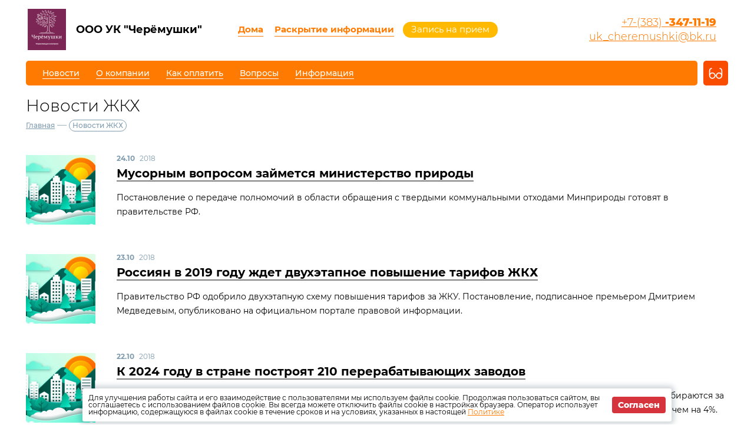

--- FILE ---
content_type: text/html; charset=UTF-8
request_url: http://xn--e1aajfcl0avf9aq.xn--p1ai/news/zkh?page=34
body_size: 7304
content:
<!DOCTYPE html>
<html lang="ru">
<head>
	<meta charset="UTF-8">
	<title> Новости ЖКХ </title>
	<meta name="viewport" content="width=device-width,minimum-scale=1">
	<link rel="shortcut icon" type="image/x-icon" href="https://burmistr.ru/local/templates/burmistr_blog/img/favicon.ico">
	<link rel="stylesheet" href="http://xn--e1aajfcl0avf9aq.xn--p1ai/designs/0/css/reset.css">
	<link rel="stylesheet" href="http://xn--e1aajfcl0avf9aq.xn--p1ai/designs/0/css/pushy.css">
	<link rel="stylesheet" href="http://xn--e1aajfcl0avf9aq.xn--p1ai/designs/0/css/swiper.min.css">
	<link rel="stylesheet" href="http://xn--e1aajfcl0avf9aq.xn--p1ai/designs/0/css/jquery.mCustomScrollbar.min.css">
	<link rel="stylesheet" href="http://xn--e1aajfcl0avf9aq.xn--p1ai/designs/0/css/jquery.fancybox.min.css">
	
	<link rel="stylesheet" href="http://xn--e1aajfcl0avf9aq.xn--p1ai/designs/0/css/orange_color.css?v=2.0.1">
		<link href="https://cdnjs.cloudflare.com/ajax/libs/select2/4.0.6-rc.0/css/select2.min.css" rel="stylesheet"/>
	
	<style>
        .contacts__phone > a {
            display: block;
            line-height: 1.5rem;
        }

        .footer-contacts .contacts__phone > a {
            color: white;
        }

        .swiper-wrapper {
            height: auto;
        }

        footer .footer-bottom {
            margin-top: 0.75rem;
        }

		.contacts__signature * {
			display: block;
		}
		main .contacts__signature, .footer-top .contacts__signature{
			color: white;
		}

        @media (max-width: 767px) {
            footer .contacts .contacts__phone {
                width: 100%;
                text-align: center;
            }

            header .contacts__phone > a {
                color: white;
            }

            header .contacts__phone > a:not(:first-child) {
                display: none;
            }

			header .contacts__signature {
				padding-right: 40px;
			}

			header .contacts__signature > span:not(:first-child) {
                display: none;
            }

            header .contacts {
                margin: 0;
                padding: 6px 5px;
            }

            header .appointment-link {
                top: 114px;
            }

            main {
                height: max-content;
            }

            .container > :not(header) {
                padding: 0.5rem;
            }

            .documents-gallery .documents {
                width: 100%;
            }

            footer {
                padding-top: 0;
                padding-bottom: 0;
            }
        }
	</style>
	
		
	<script src="http://xn--e1aajfcl0avf9aq.xn--p1ai/designs/0/js/jquery-3.2.1.min.js"></script>
	<script src="http://xn--e1aajfcl0avf9aq.xn--p1ai/designs/0/js/jquery-migrate-3.0.0.min.js"></script>
					<link rel="stylesheet" href="http://xn--e1aajfcl0avf9aq.xn--p1ai/designs/common/cookies_approval/style.css?v=1.0.1">
		
	
</head>
<body>
<div class="wrapper about-page">
		<div class="container">
		<header>
	<div class="header-top flex valign">
		<div class="flex valign nowrap">
			<div class="logo flex">
				<a href="/"></a>
				<div class="flex valign nowrap">
					<span class="flex center">
						<img src="/thumbs/97/s92sdzJrrWPK2RtPeRJHmT8DdcJfSnCY2z6vFO5W_70_70_.png">
					</span>
					<div class="logo-text">ООО УК &quot;Черёмушки&quot;</div>
				</div>
			</div>
			<div class="header-top__center flex">
				<nav class="header-top__nav">
					<a href="http://xn--e1aajfcl0avf9aq.xn--p1ai/gis/houses">Дома</a>
					<a href="http://xn--e1aajfcl0avf9aq.xn--p1ai/gis/info">Раскрытие информации</a>
				</nav>
									<a href="http://xn--e1aajfcl0avf9aq.xn--p1ai/reception" class="appointment-link"><span>Запись на прием</span></a>
							</div>
		</div>
		
		<div class="contacts">
							<div class="contacts flex nowrap">
	<div class="contacts__phone" style="white-space: nowrap;">
					<a
				href="tel:+73833471119"
			>
				+7-(383) <strong>-347-11-19</strong>
			</a>
					<a
				href="mailto:uk_cheremushki@bk.ru"
			>
				uk_cheremushki@bk.ru
			</a>
			</div>
	
	<div class="contacts__signature" style="line-height: 24px; padding-left: 20px">
			</div>
</div>					</div>
		
		<button class="menu-btn">
			<span></span>
			<span></span>
			<span></span>
		</button>
	</div>
	<div class="header-bottom flex nowrap">
		<div class="flex valign header-bottom__block">
			<div class="flex">
				<ul class="header-bottom__nav flex">
					<li class="submenu">
						<strong><span>Новости</span></strong>
						<ul class="submenu__nav">
															<li>
									<a href="http://xn--e1aajfcl0avf9aq.xn--p1ai/news/zkh"><span>Новости ЖКХ</span></a>
								</li>
														<li><a href="http://xn--e1aajfcl0avf9aq.xn--p1ai/news/company"><span>Новости компании</span></a></li>
						</ul>
					</li>
					<li class="submenu">
						<strong><span>О компании</span></strong>
						<ul class="submenu__nav">
							<li><a href="http://xn--e1aajfcl0avf9aq.xn--p1ai/about"><span>О нас</span></a></li>
							<li><a href="http://xn--e1aajfcl0avf9aq.xn--p1ai/about/vacancies"><span>Вакансии</span></a></li>
							<li><a href="http://xn--e1aajfcl0avf9aq.xn--p1ai/about/phones"><span>Важные телефоны</span></a></li>
							<li><a href="http://xn--e1aajfcl0avf9aq.xn--p1ai/about/docs"><span>Документы</span></a></li>
							<li><a href="http://xn--e1aajfcl0avf9aq.xn--p1ai/about/gallery"><span>Фотогалерея</span></a></li>
							<li><a href="http://xn--e1aajfcl0avf9aq.xn--p1ai/about/video"><span>Видеогалерея</span></a></li>
						</ul>
					</li>
					<li><a href="http://xn--e1aajfcl0avf9aq.xn--p1ai/pay"><span>Как оплатить</span></a></li>
					<li><a href="http://xn--e1aajfcl0avf9aq.xn--p1ai/faq"><span>Вопросы</span></a></li>
											<li class="submenu">
							<strong><span>Информация</span></strong>
							<ul class="submenu__nav" style="max-width:300px;">
																	<li>
										<a href="http://xn--e1aajfcl0avf9aq.xn--p1ai/content/16094"><span>Какие есть правила для установки кондиционеров на фасаде МКД?</span></a>
									</li>
																	<li>
										<a href="http://xn--e1aajfcl0avf9aq.xn--p1ai/content/15810"><span>Получение справки об отсутствии задолженности за капитальный ремонт из Фонда Модернизации ЖКХ НСО</span></a>
									</li>
																	<li>
										<a href="http://xn--e1aajfcl0avf9aq.xn--p1ai/content/12722"><span>Статья о пожарной безопасности в быту</span></a>
									</li>
																	<li>
										<a href="http://xn--e1aajfcl0avf9aq.xn--p1ai/content/5901"><span>Максимально допустимая мощность приборов, оборудования и бытовых машин, которые потребитель может использовать для удовлетворения бытовых нужд</span></a>
									</li>
															</ul>
						</li>
									</ul>
			</div>
					</div>
		<button type="button" class="version"></button>
	</div>
</header>			<h1 class="page-title">Новости ЖКХ</h1>
	<div class="breadcrumbs">
	<a href="http://xn--e1aajfcl0avf9aq.xn--p1ai">Главная</a> —
				<a>Новости ЖКХ</a>
	</div>			<ul class="news">
							<li class="news__item flex">
					<div class="news-ico">
						<a href="http://xn--e1aajfcl0avf9aq.xn--p1ai/news/zkh/2784">
															<img src="/thumbs/97/6SgfqpL3wgl23rRdOP02kDwcYG3QcVfhdN5vetsX_118_118_1.jpeg" alt="Мусорным вопросом займется министерство природы"/>
													</a>
					</div>
					<div class="news-desc">
						<div class="news-desc__date">
							<strong>24.10</strong>
							2018
						</div>
						<h2 class="news-desc__title">
							<a href="http://xn--e1aajfcl0avf9aq.xn--p1ai/news/zkh/2784">Мусорным вопросом займется министерство природы</a>
						</h2>
						<div class="news-desc__text">Постановление о передаче полномочий в области обращения с твердыми коммунальными отходами Минприроды готовят в  правительстве РФ.</div>
					</div>
				</li>
							<li class="news__item flex">
					<div class="news-ico">
						<a href="http://xn--e1aajfcl0avf9aq.xn--p1ai/news/zkh/2769">
															<img src="/thumbs/97/6SgfqpL3wgl23rRdOP02kDwcYG3QcVfhdN5vetsX_118_118_1.jpeg" alt="Россиян в 2019 году ждет двухэтапное повышение тарифов ЖКХ"/>
													</a>
					</div>
					<div class="news-desc">
						<div class="news-desc__date">
							<strong>23.10</strong>
							2018
						</div>
						<h2 class="news-desc__title">
							<a href="http://xn--e1aajfcl0avf9aq.xn--p1ai/news/zkh/2769">Россиян в 2019 году ждет двухэтапное повышение тарифов ЖКХ</a>
						</h2>
						<div class="news-desc__text">Правительство РФ одобрило двухэтапную схему повышения тарифов за ЖКУ.  Постановление, подписанное премьером Дмитрием Медведевым, опубликовано на официальном портале правовой информации.</div>
					</div>
				</li>
							<li class="news__item flex">
					<div class="news-ico">
						<a href="http://xn--e1aajfcl0avf9aq.xn--p1ai/news/zkh/2761">
															<img src="/thumbs/97/6SgfqpL3wgl23rRdOP02kDwcYG3QcVfhdN5vetsX_118_118_1.jpeg" alt="К 2024 году в стране построят 210 перерабатывающих заводов"/>
													</a>
					</div>
					<div class="news-desc">
						<div class="news-desc__date">
							<strong>22.10</strong>
							2018
						</div>
						<h2 class="news-desc__title">
							<a href="http://xn--e1aajfcl0avf9aq.xn--p1ai/news/zkh/2761">К 2024 году в стране построят 210 перерабатывающих заводов</a>
						</h2>
						<div class="news-desc__text">Строительство будет вестись за счет госбюджета и частных инвестиций. Вернуть потраченные средства на строительство собираются за счет роста тарифов для населения. Однако Минприроды обещает проследить за тем, чтобы плата за ЖКХ не поднялась более чем на 4%.</div>
					</div>
				</li>
							<li class="news__item flex">
					<div class="news-ico">
						<a href="http://xn--e1aajfcl0avf9aq.xn--p1ai/news/zkh/2735">
															<img src="/thumbs/97/6SgfqpL3wgl23rRdOP02kDwcYG3QcVfhdN5vetsX_118_118_1.jpeg" alt="Индивидуальные счетчики тепла начнут использовать этой зимой, - Минстрой"/>
													</a>
					</div>
					<div class="news-desc">
						<div class="news-desc__date">
							<strong>17.10</strong>
							2018
						</div>
						<h2 class="news-desc__title">
							<a href="http://xn--e1aajfcl0avf9aq.xn--p1ai/news/zkh/2735">Индивидуальные счетчики тепла начнут использовать этой зимой, - Минстрой</a>
						</h2>
						<div class="news-desc__text">Как заявил журналистам  Андрей Чибис, замминистра строительства и ЖКХ РФ,  постановление правительства, которое вводит возможность использования индивидуальных приборов учета, может быть принято уже в ноябре 2018 года.</div>
					</div>
				</li>
							<li class="news__item flex">
					<div class="news-ico">
						<a href="http://xn--e1aajfcl0avf9aq.xn--p1ai/news/zkh/2725">
															<img src="/thumbs/97/6SgfqpL3wgl23rRdOP02kDwcYG3QcVfhdN5vetsX_118_118_1.jpeg" alt="Госкомпания займется мусором"/>
													</a>
					</div>
					<div class="news-desc">
						<div class="news-desc__date">
							<strong>15.10</strong>
							2018
						</div>
						<h2 class="news-desc__title">
							<a href="http://xn--e1aajfcl0avf9aq.xn--p1ai/news/zkh/2725">Госкомпания займется мусором</a>
						</h2>
						<div class="news-desc__text">Министерство природы подготовило проект указа о создании государственной управляющей компании, ответственной за формирование комплексной системы обращения с твердыми коммунальными отходами.</div>
					</div>
				</li>
							<li class="news__item flex">
					<div class="news-ico">
						<a href="http://xn--e1aajfcl0avf9aq.xn--p1ai/news/zkh/2718">
															<img src="/thumbs/97/6SgfqpL3wgl23rRdOP02kDwcYG3QcVfhdN5vetsX_118_118_1.jpeg" alt="Нельзя людей оставлять без тепла, - Владимир Путин"/>
													</a>
					</div>
					<div class="news-desc">
						<div class="news-desc__date">
							<strong>12.10</strong>
							2018
						</div>
						<h2 class="news-desc__title">
							<a href="http://xn--e1aajfcl0avf9aq.xn--p1ai/news/zkh/2718">Нельзя людей оставлять без тепла, - Владимир Путин</a>
						</h2>
						<div class="news-desc__text">Как заявил министр строительства и ЖКХ РФ Владимир Якушев, предварительная сумма выпадающих доходов в бюджетах регионов в связи с задолженностью в сфере ЖКХ составляет  около 23 млрд рублей.</div>
					</div>
				</li>
							<li class="news__item flex">
					<div class="news-ico">
						<a href="http://xn--e1aajfcl0avf9aq.xn--p1ai/news/zkh/2712">
															<img src="/thumbs/97/6SgfqpL3wgl23rRdOP02kDwcYG3QcVfhdN5vetsX_118_118_1.jpeg" alt="Россиян заставят платить за долги соседей"/>
													</a>
					</div>
					<div class="news-desc">
						<div class="news-desc__date">
							<strong>11.10</strong>
							2018
						</div>
						<h2 class="news-desc__title">
							<a href="http://xn--e1aajfcl0avf9aq.xn--p1ai/news/zkh/2712">Россиян заставят платить за долги соседей</a>
						</h2>
						<div class="news-desc__text">Центр стратегических развитий предлагает провести реформу ТСЖ и обязать всех владельцев  недвижимости в таком доме становиться членами товарищества.</div>
					</div>
				</li>
							<li class="news__item flex">
					<div class="news-ico">
						<a href="http://xn--e1aajfcl0avf9aq.xn--p1ai/news/zkh/2702">
															<img src="/thumbs/97/6SgfqpL3wgl23rRdOP02kDwcYG3QcVfhdN5vetsX_118_118_1.jpeg" alt="Для россиян введут индивидуальный учет тепла"/>
													</a>
					</div>
					<div class="news-desc">
						<div class="news-desc__date">
							<strong>10.10</strong>
							2018
						</div>
						<h2 class="news-desc__title">
							<a href="http://xn--e1aajfcl0avf9aq.xn--p1ai/news/zkh/2702">Для россиян введут индивидуальный учет тепла</a>
						</h2>
						<div class="news-desc__text">Проект соответствующего постановления внесен на утверждение в правительство РФ.</div>
					</div>
				</li>
							<li class="news__item flex">
					<div class="news-ico">
						<a href="http://xn--e1aajfcl0avf9aq.xn--p1ai/news/zkh/2695">
															<img src="/thumbs/97/6SgfqpL3wgl23rRdOP02kDwcYG3QcVfhdN5vetsX_118_118_1.jpeg" alt="Сожители смогут получить субсидии на оплату ЖКУ"/>
													</a>
					</div>
					<div class="news-desc">
						<div class="news-desc__date">
							<strong>09.10</strong>
							2018
						</div>
						<h2 class="news-desc__title">
							<a href="http://xn--e1aajfcl0avf9aq.xn--p1ai/news/zkh/2695">Сожители смогут получить субсидии на оплату ЖКУ</a>
						</h2>
						<div class="news-desc__text">На данный момент рассчитывать на получение субсидии могут только члены одной семьи.</div>
					</div>
				</li>
							<li class="news__item flex">
					<div class="news-ico">
						<a href="http://xn--e1aajfcl0avf9aq.xn--p1ai/news/zkh/2680">
															<img src="/thumbs/97/6SgfqpL3wgl23rRdOP02kDwcYG3QcVfhdN5vetsX_118_118_1.jpeg" alt="Нет хищению коммунальных ресурсов!"/>
													</a>
					</div>
					<div class="news-desc">
						<div class="news-desc__date">
							<strong>08.10</strong>
							2018
						</div>
						<h2 class="news-desc__title">
							<a href="http://xn--e1aajfcl0avf9aq.xn--p1ai/news/zkh/2680">Нет хищению коммунальных ресурсов!</a>
						</h2>
						<div class="news-desc__text">Роскомнадзор на основании поступивших судебных решений внес в Единый реестр запрещенной информации около 2 тысяч страниц сайтов с информацией о продаже и способах использовании технических устройств (в т.ч. магнитов), способных остановить или произвести несанкционированное вмешательство в работу приборов учета воды, газа, электричества, что является способом хищения коммунальных ресурсов, - сообщает пресс-служба ведомства.</div>
					</div>
				</li>
							<li class="news__item flex">
					<div class="news-ico">
						<a href="http://xn--e1aajfcl0avf9aq.xn--p1ai/news/zkh/2671">
															<img src="/thumbs/97/6SgfqpL3wgl23rRdOP02kDwcYG3QcVfhdN5vetsX_118_118_1.jpeg" alt="Минстрой ужесточает правила лицензирования УК"/>
													</a>
					</div>
					<div class="news-desc">
						<div class="news-desc__date">
							<strong>05.10</strong>
							2018
						</div>
						<h2 class="news-desc__title">
							<a href="http://xn--e1aajfcl0avf9aq.xn--p1ai/news/zkh/2671">Минстрой ужесточает правила лицензирования УК</a>
						</h2>
						<div class="news-desc__text">Ведомство предлагает ужесточить правила лицензирования управляющих организаций, согласно   которым управляющая компания не должна быть связана с организациями, которые ранее были лишены лицензии по решению суда.</div>
					</div>
				</li>
							<li class="news__item flex">
					<div class="news-ico">
						<a href="http://xn--e1aajfcl0avf9aq.xn--p1ai/news/zkh/2663">
															<img src="/thumbs/97/6SgfqpL3wgl23rRdOP02kDwcYG3QcVfhdN5vetsX_118_118_1.jpeg" alt="Чибис против штрафов за нераздельный мусор"/>
													</a>
					</div>
					<div class="news-desc">
						<div class="news-desc__date">
							<strong>05.10</strong>
							2018
						</div>
						<h2 class="news-desc__title">
							<a href="http://xn--e1aajfcl0avf9aq.xn--p1ai/news/zkh/2663">Чибис против штрафов за нераздельный мусор</a>
						</h2>
						<div class="news-desc__text">Как заявил замминистра строительства и ЖКХ РФ Андрей Чибис, дополнительные штрафы за нераздельный мусор вводить нельзя. Достаточно действующих мер при нарушении экологического законодательства.</div>
					</div>
				</li>
							<li class="news__item flex">
					<div class="news-ico">
						<a href="http://xn--e1aajfcl0avf9aq.xn--p1ai/news/zkh/2644">
															<img src="/thumbs/97/6SgfqpL3wgl23rRdOP02kDwcYG3QcVfhdN5vetsX_118_118_1.jpeg" alt="Якутия, Пермский и Красноярский края – лидеры по объему аварийного жилья, - Якушев"/>
													</a>
					</div>
					<div class="news-desc">
						<div class="news-desc__date">
							<strong>04.10</strong>
							2018
						</div>
						<h2 class="news-desc__title">
							<a href="http://xn--e1aajfcl0avf9aq.xn--p1ai/news/zkh/2644">Якутия, Пермский и Красноярский края – лидеры по объему аварийного жилья, - Якушев</a>
						</h2>
						<div class="news-desc__text">Глава Минстроя РФ Владимир Якушев назвал регионы-лидеры по объему аварийного жилья в России.</div>
					</div>
				</li>
							<li class="news__item flex">
					<div class="news-ico">
						<a href="http://xn--e1aajfcl0avf9aq.xn--p1ai/news/zkh/2636">
															<img src="/thumbs/97/6SgfqpL3wgl23rRdOP02kDwcYG3QcVfhdN5vetsX_118_118_1.jpeg" alt="Управляющие организации снизили свои долги"/>
													</a>
					</div>
					<div class="news-desc">
						<div class="news-desc__date">
							<strong>03.10</strong>
							2018
						</div>
						<h2 class="news-desc__title">
							<a href="http://xn--e1aajfcl0avf9aq.xn--p1ai/news/zkh/2636">Управляющие организации снизили свои долги</a>
						</h2>
						<div class="news-desc__text">Снижение задолженности связано с введением «прямых» договоров.</div>
					</div>
				</li>
							<li class="news__item flex">
					<div class="news-ico">
						<a href="http://xn--e1aajfcl0avf9aq.xn--p1ai/news/zkh/2634">
															<img src="/thumbs/97/6SgfqpL3wgl23rRdOP02kDwcYG3QcVfhdN5vetsX_118_118_1.jpeg" alt="Коммуналка не вырастет из-за ведения норм потребления, - Козак"/>
													</a>
					</div>
					<div class="news-desc">
						<div class="news-desc__date">
							<strong>03.10</strong>
							2018
						</div>
						<h2 class="news-desc__title">
							<a href="http://xn--e1aajfcl0avf9aq.xn--p1ai/news/zkh/2634">Коммуналка не вырастет из-за ведения норм потребления, - Козак</a>
						</h2>
						<div class="news-desc__text">Как заверил чиновник, в случае принятия закона о введении норм энергопотребления платежки за услуги ЖКХ для населения не возрастут.</div>
					</div>
				</li>
							<li class="news__item flex">
					<div class="news-ico">
						<a href="http://xn--e1aajfcl0avf9aq.xn--p1ai/news/zkh/2631">
															<img src="/thumbs/97/6SgfqpL3wgl23rRdOP02kDwcYG3QcVfhdN5vetsX_118_118_1.jpeg" alt="Для россиян введут норму потребления электричества?"/>
													</a>
					</div>
					<div class="news-desc">
						<div class="news-desc__date">
							<strong>02.10</strong>
							2018
						</div>
						<h2 class="news-desc__title">
							<a href="http://xn--e1aajfcl0avf9aq.xn--p1ai/news/zkh/2631">Для россиян введут норму потребления электричества?</a>
						</h2>
						<div class="news-desc__text">Как сообщает издание «Коммерсант»,  правительство вновь вернулось к обсуждению законопроекта об установке социальной нормы энергопотребления для граждан.</div>
					</div>
				</li>
							<li class="news__item flex">
					<div class="news-ico">
						<a href="http://xn--e1aajfcl0avf9aq.xn--p1ai/news/zkh/2628">
															<img src="/thumbs/97/6SgfqpL3wgl23rRdOP02kDwcYG3QcVfhdN5vetsX_118_118_1.jpeg" alt="Россияне смогут экономить на ЖКУ"/>
													</a>
					</div>
					<div class="news-desc">
						<div class="news-desc__date">
							<strong>02.10</strong>
							2018
						</div>
						<h2 class="news-desc__title">
							<a href="http://xn--e1aajfcl0avf9aq.xn--p1ai/news/zkh/2628">Россияне смогут экономить на ЖКУ</a>
						</h2>
						<div class="news-desc__text">Со следующего года будет возможность экономить до 50% на вывозе мусора. Но с одним условием, необходимо осуществлять раздельный сбор мусора.</div>
					</div>
				</li>
							<li class="news__item flex">
					<div class="news-ico">
						<a href="http://xn--e1aajfcl0avf9aq.xn--p1ai/news/zkh/2625">
															<img src="/thumbs/97/6SgfqpL3wgl23rRdOP02kDwcYG3QcVfhdN5vetsX_118_118_1.jpeg" alt="Сверка показаний счетчиков домов за счет поставщиков услуг ЖКХ, - Чибис"/>
													</a>
					</div>
					<div class="news-desc">
						<div class="news-desc__date">
							<strong>01.10</strong>
							2018
						</div>
						<h2 class="news-desc__title">
							<a href="http://xn--e1aajfcl0avf9aq.xn--p1ai/news/zkh/2625">Сверка показаний счетчиков домов за счет поставщиков услуг ЖКХ, - Чибис</a>
						</h2>
						<div class="news-desc__text">Андрей Чибис,  заместитель министра строительства и ЖКХ РФ, заявил, что ведомство на законодательном уровне  будет предлагать прописать ответственность установки приборов учета на РСО.</div>
					</div>
				</li>
							<li class="news__item flex">
					<div class="news-ico">
						<a href="http://xn--e1aajfcl0avf9aq.xn--p1ai/news/zkh/2597">
															<img src="/thumbs/97/6SgfqpL3wgl23rRdOP02kDwcYG3QcVfhdN5vetsX_118_118_1.jpeg" alt="Органы власти не платят за капремонт"/>
													</a>
					</div>
					<div class="news-desc">
						<div class="news-desc__date">
							<strong>27.09</strong>
							2018
						</div>
						<h2 class="news-desc__title">
							<a href="http://xn--e1aajfcl0avf9aq.xn--p1ai/news/zkh/2597">Органы власти не платят за капремонт</a>
						</h2>
						<div class="news-desc__text">Как заявил Андрей Чибис, замминистра строительства и ЖКХ РФ, основным должником по взносам за капремонт являются органы власти: муниципалитеты, субъекты и федеральные органы власти.</div>
					</div>
				</li>
							<li class="news__item flex">
					<div class="news-ico">
						<a href="http://xn--e1aajfcl0avf9aq.xn--p1ai/news/zkh/2593">
															<img src="/thumbs/97/6SgfqpL3wgl23rRdOP02kDwcYG3QcVfhdN5vetsX_118_118_1.jpeg" alt="ФАС: повышать тарифы в два этапа надо в регионах с заниженной ставкой"/>
													</a>
					</div>
					<div class="news-desc">
						<div class="news-desc__date">
							<strong>27.09</strong>
							2018
						</div>
						<h2 class="news-desc__title">
							<a href="http://xn--e1aajfcl0avf9aq.xn--p1ai/news/zkh/2593">ФАС: повышать тарифы в два этапа надо в регионах с заниженной ставкой</a>
						</h2>
						<div class="news-desc__text">Ведомство  выступает против фронтального повышения тарифов за услуги ЖКХ в стране.</div>
					</div>
				</li>
					</ul>
		<div class="pagination">
		<div class="flex">
							<a href="http://xn--e1aajfcl0avf9aq.xn--p1ai/news/zkh?page=33" class="pagination-link link-prev">Предыдущая</a>
						<nav class="pagination-buttons flex">
																																			<a href="http://xn--e1aajfcl0avf9aq.xn--p1ai/news/zkh?page=1">1</a>
																												<a href="http://xn--e1aajfcl0avf9aq.xn--p1ai/news/zkh?page=2">2</a>
																																	<a style="pointer-events: none;">.&nbsp;.&nbsp;.&nbsp;</a>
																																													<a href="http://xn--e1aajfcl0avf9aq.xn--p1ai/news/zkh?page=31">31</a>
																												<a href="http://xn--e1aajfcl0avf9aq.xn--p1ai/news/zkh?page=32">32</a>
																												<a href="http://xn--e1aajfcl0avf9aq.xn--p1ai/news/zkh?page=33">33</a>
																												<a href="#" class="active">34</a>
																												<a href="http://xn--e1aajfcl0avf9aq.xn--p1ai/news/zkh?page=35">35</a>
																												<a href="http://xn--e1aajfcl0avf9aq.xn--p1ai/news/zkh?page=36">36</a>
																												<a href="http://xn--e1aajfcl0avf9aq.xn--p1ai/news/zkh?page=37">37</a>
																																	<a style="pointer-events: none;">.&nbsp;.&nbsp;.&nbsp;</a>
																																													<a href="http://xn--e1aajfcl0avf9aq.xn--p1ai/news/zkh?page=43">43</a>
																												<a href="http://xn--e1aajfcl0avf9aq.xn--p1ai/news/zkh?page=44">44</a>
																									</nav>
							<a href="http://xn--e1aajfcl0avf9aq.xn--p1ai/news/zkh?page=35" class="pagination-link link-next">Следующая</a>
					</div>
	</div>

		<div class="flex-box flex reverse">
		<div class="main-links flex">
				<div class="flex valign link worker">
			<a href="http://kv.burmistr.ru/tickets/add" target="_blank"></a>
			<div>
				<div class="main-links__title">Оставить заявку</div>
				<p>С помощью простой формы в личном кабинете</p>
			</div>
		</div>
						<div class="flex valign link counter">
			<a href="http://kv.burmistr.ru/meters/meter_history_list" target="_blank"></a>
			<div>
				<div class="main-links__title">Внести показания счетчиков</div>
				<p>Или посмотреть историю показаний</p>
			</div>
		</div>
						<div class="flex valign link payment">
			<a href="http://xn--e1aajfcl0avf9aq.xn--p1ai/payment/form"></a>
			<div>
				<div class="main-links__title">Оплатить счета</div>
				<p>С помощью банковской карты </p>
			</div>
		</div>
			</div>	</div>
	</div>
</div>

<footer style="background-image: url( http://xn--e1aajfcl0avf9aq.xn--p1ai/designs/0/img/main/background.png )">
	<div class="container">
		<div class="footer-top flex valign">
			<div class="flex valign">
				<div class="footer-logo">
					<a href="/"></a>
					<div class="flex valign nowrap">
							<span class="flex center">
								<img src="/thumbs/97/s92sdzJrrWPK2RtPeRJHmT8DdcJfSnCY2z6vFO5W_70_70_.png">
							</span>
						<div>
							ООО УК &quot;Черёмушки&quot;
							<p>&copy; 2026</p>
						</div>
					</div>
				</div>
				<div class="footer-contacts">
					<div>
													<div class="contacts flex nowrap">
	<div class="contacts__phone" style="white-space: nowrap;">
					<a
				href="tel:+73833471119"
			>
				+7-(383) <strong>-347-11-19</strong>
			</a>
					<a
				href="mailto:uk_cheremushki@bk.ru"
			>
				uk_cheremushki@bk.ru
			</a>
			</div>
	
	<div class="contacts__signature" style="line-height: 24px; padding-left: 20px">
			</div>
</div>											</div>
				</div>
			</div>
			<div class="burmistr-logo">
				<a href="//burmistr.ru" target="_blank">
					<img
						src="http://xn--e1aajfcl0avf9aq.xn--p1ai/designs/0/img/burmistr_logo.png"
						alt="Бурмистр.Ру"
					/>
				</a>
			</div>
		</div>
		
		<div class="footer-bottom">
			<ul class="footer-bottom__nav flex">
											<li class="link worker">
							<a href="http://kv.burmistr.ru/tickets/add" target="_blank">Оставить заявку</a>
						</li>
																<li class="link counter">
							<a href="http://kv.burmistr.ru/meters/meter_history_list" target="_blank">
								Внести показания счетчиков</a>
						</li>
																<li class="link payment">
							<a href="http://xn--e1aajfcl0avf9aq.xn--p1ai/payment/form">Оплатить счета</a>
						</li>
									
				<li class="link">
										<a href="/storage/company/97/site_politic/0zmcUJPgwEEDx6XQmMKli3wTz5p80m3ha8wabgWm.pdf"
							download="Политика обработки и защиты персональных данных собственников помещений МКД ООО УК Черёмушки.pdf" >
						Политика конфиденциальности</a>
				</li>
			</ul>
		</div>
		
		<div class="footer-bottom">
			<ul class="footer-bottom__social flex" style="justify-content: center;">
																																							</ul>
			
					</div>
	</div>
</footer>

<iframe frameborder="0" id="post_form" name="post_form"></iframe>

<div class="pushy pushy-right">
	<ul>
		<li class="pushy-link link-lg"><a href="http://xn--e1aajfcl0avf9aq.xn--p1ai/gis/houses"><span>Дома</span></a></li>
		<li class="pushy-link link-lg"><a href="http://xn--e1aajfcl0avf9aq.xn--p1ai/gis/info"><span>Раскрытие информации</span></a>
		</li>
		<li class="spacer"></li>
				<li class="pushy-link"><a href="http://xn--e1aajfcl0avf9aq.xn--p1ai/news/zkh"><span>Новости ЖКХ</span></a></li>
				<li class="pushy-link"><a href="http://xn--e1aajfcl0avf9aq.xn--p1ai/news/company"><span>Новости компании</span></a></li>
		<li class="pushy-submenu">
			<button><span>О компании</span></button>
			<ul>
				<li class="pushy-link"><a href="http://xn--e1aajfcl0avf9aq.xn--p1ai/about"><span>О нас</span></a></li>
				<li class="pushy-link"><a href="http://xn--e1aajfcl0avf9aq.xn--p1ai/about/vacancies"><span>Вакансии</span></a></li>
				<li class="pushy-link"><a href="http://xn--e1aajfcl0avf9aq.xn--p1ai/about/phones"><span>Важные телефоны</span></a></li>
				<li class="pushy-link"><a href="http://xn--e1aajfcl0avf9aq.xn--p1ai/about/docs"><span>Документы</span></a></li>
				<li class="pushy-link"><a href="http://xn--e1aajfcl0avf9aq.xn--p1ai/about/gallery"><span>Фотогалерея</span></a></li>
				<li class="pushy-link"><a href="http://xn--e1aajfcl0avf9aq.xn--p1ai/about/video"><span>Видеогалерея</span></a></li>
			</ul>
		</li>
		<li class="pushy-link"><a href="http://xn--e1aajfcl0avf9aq.xn--p1ai/pay"><span>Как оплатить</span></a></li>
		<li class="pushy-link"><a href="http://xn--e1aajfcl0avf9aq.xn--p1ai/faq"><span>Вопросы</span></a></li>
					<li class="pushy-submenu">
				<button>
					<span>Информация</span>
				</button>
				<ul>
											<li class="pushy-link">
							<a
								href="http://xn--e1aajfcl0avf9aq.xn--p1ai/content/16094"
							>
								<span>Какие есть правила для установки кондиционеров на фасаде МКД?</span>
							</a>
						</li>
											<li class="pushy-link">
							<a
								href="http://xn--e1aajfcl0avf9aq.xn--p1ai/content/15810"
							>
								<span>Получение справки об отсутствии задолженности за капитальный ремонт из Фонда Модернизации ЖКХ НСО</span>
							</a>
						</li>
											<li class="pushy-link">
							<a
								href="http://xn--e1aajfcl0avf9aq.xn--p1ai/content/12722"
							>
								<span>Статья о пожарной безопасности в быту</span>
							</a>
						</li>
											<li class="pushy-link">
							<a
								href="http://xn--e1aajfcl0avf9aq.xn--p1ai/content/5901"
							>
								<span>Максимально допустимая мощность приборов, оборудования и бытовых машин, которые потребитель может использовать для удовлетворения бытовых нужд</span>
							</a>
						</li>
									</ul>
			</li>
			</ul>
</div>
<div class="site-overlay"></div>


	<div class="cookies-approval">
		<div class="container">
			<div class="content">
				<p>
					Для улучшения работы сайта и его взаимодействие с пользователями мы используем файлы cookie.
					Продолжая пользоваться сайтом, вы соглашаетесь с использованием файлов cookie.
					Вы всегда можете отключить файлы cookie в настройках браузера.
					Оператор использует информацию, содержащуюся в файлах cookie в течение сроков и на условиях,
					указанных в настоящей <a
							href="/storage/company/97/site_politic/0zmcUJPgwEEDx6XQmMKli3wTz5p80m3ha8wabgWm.pdf"
							download="Политика обработки и защиты персональных данных собственников помещений МКД ООО УК Черёмушки.pdf">Политике</a>
				</p>
				<button type="button">Согласен</button>
			</div>
		</div>
	</div>

<script src="https://cdnjs.cloudflare.com/ajax/libs/select2/4.0.6-rc.0/js/select2.min.js"></script>
<script type="text/javascript" src="http://xn--e1aajfcl0avf9aq.xn--p1ai/designs/0/js/jquery.inputmask.js"></script>
<script type="text/javascript" src="http://xn--e1aajfcl0avf9aq.xn--p1ai/designs/0/js/pushy.min.js"></script>
<script type="text/javascript" src="http://xn--e1aajfcl0avf9aq.xn--p1ai/designs/0/js/jquery.dotdotdot.min.js"></script>
<script type="text/javascript" src="http://xn--e1aajfcl0avf9aq.xn--p1ai/designs/0/js/jquery.cutleta.js"></script>
<script type="text/javascript" src="http://xn--e1aajfcl0avf9aq.xn--p1ai/designs/0/js/fancybox/jquery.fancybox.min.js"></script>
<script type="text/javascript" src="http://xn--e1aajfcl0avf9aq.xn--p1ai/designs/0/js/swiper.min.js"></script>
<script type="text/javascript" src="http://xn--e1aajfcl0avf9aq.xn--p1ai/designs/0/js/jquery.mCustomScrollbar.concat.min.js"></script>
<script type="text/javascript" src="http://xn--e1aajfcl0avf9aq.xn--p1ai/designs/0/js/jquery.validate.min.js"></script>
<script type="text/javascript" src="http://xn--e1aajfcl0avf9aq.xn--p1ai/designs/0/js/valid_scripts.js"></script>
<script src="http://xn--e1aajfcl0avf9aq.xn--p1ai/designs/0/js/scripts.js?v=1.0.1"></script>
	<script type="text/javascript" src="http://xn--e1aajfcl0avf9aq.xn--p1ai/designs/common/cookies_approval/script.js"></script>



</body>
</html>

--- FILE ---
content_type: text/css
request_url: http://xn--e1aajfcl0avf9aq.xn--p1ai/designs/0/css/orange_color.css?v=2.0.1
body_size: 65643
content:
@import"../fonts/myriadpro-regular.css";@import"../fonts/montserratthin.css";@import"../fonts/montserattlight.css";@import"../fonts/montserratregular.css";@import"../fonts/montserattmedium.css";@import"../fonts/montserratbold.css";@import"../fonts/montserratextrabold.css";body{font-family:"Montserrat-Regular";-webkit-text-size-adjust:none;height:auto;min-height:100%}a{color:#ff7a00}.flex{display:-webkit-box;display:-moz-box;display:-ms-flexbox;display:-webkit-flex;display:flex;flex-wrap:wrap;max-width:100%}.flex.align{-webkit-align-items:center;align-items:center;height:100%}.flex.valign{-webkit-align-items:center;align-items:center}.flex.justi{-webkit-justify-content:space-between;justify-content:space-between}.flex.center{-webkit-align-items:center;align-items:center;-webkit-justify-content:center;justify-content:center}.flex.nowrap{flex-wrap:nowrap}.container{max-width:1340px;padding:0 40px;margin:0 auto}@media(max-width: 1369px){.container{padding:0 44px}}@media(max-width: 999px){.container{padding:0 10px}}@media(max-width: 767px){.container{padding:0 5px}}*{box-sizing:border-box;-webkit-box-sizing:border-box;-o-box-sizing:border-box;-moz-box-sizing:border-box}img{max-width:100%}h1,h2,h3,h4,h5,h6,strong,ins{font-weight:normal !important}#post_form{position:absolute;opacity:0;z-index:-99;pointer-events:none;width:0;height:0}main{background-image:url("../img/main_bg.jpg");background-position:center;-webkit-background-size:cover;-moz-background-size:cover;-ms-background-size:cover;-o-background-size:cover;background-size:cover;height:800px;position:relative;-webkit-transition:easy 0.4s;-moz-transition:easy 0.4s;-ms-transition:easy 0.4s;-o-transition:easy 0.4s;transition:easy 0.4s}main:after{content:"";background:rgba(0,13,40,.4);position:absolute;top:0;left:0;right:0;bottom:0}main .container{height:100%}main .main-wrap{width:100%;height:100%;align-content:space-between;z-index:22}main .main-wrap__bottom{width:100%;margin-bottom:45px}main header{color:#fff}main header .logo{color:#fff}main header .header-top__nav a{color:#fff}main header .header-top__nav a:hover{color:#fff}main header .contacts__phone{color:#fff}main header .contacts__phone:hover{color:#fff}main header .contacts__important-phones{color:#fff}main header .contacts__important-phones:hover{color:#fff}main header .header-bottom .cabinet-link{background:#d7dade}main header .header-bottom__block{background:#fff}main header .header-bottom__nav>li>a,main header .header-bottom__nav>li>strong{color:#ff7a00}main header .header-bottom__nav>li.active>a,main header .header-bottom__nav>li.active>strong{background-color:#ff7a00;color:#fff}main header .header-bottom .version{background-position:bottom}main header .header-bottom .version:hover{background-position:top}@media(max-width: 1369px){main{height:608px}}@media(max-width: 999px){main .main-wrap__bottom{margin-bottom:25px}}@media(max-width: 767px){main{height:auto;background:#fff !important}main:after{display:none}main .main-wrap__bottom{margin-bottom:15px}main header .logo{color:#000}}header{padding-top:22px;width:100%;z-index:22}header .logo{color:#000;font-family:"Montserrat-Bold";text-decoration:none;font-size:18px;line-height:20px;position:relative;width:340px;min-width:340px}header .logo>a{position:absolute;z-index:22;top:0;left:0;right:0;bottom:0}header .logo span{width:70px;height:70px;margin-right:15px;min-width:70px}header .logo img{max-width:100%;max-height:100%}header .header-top{-webkit-justify-content:space-between;justify-content:space-between;flex-wrap:nowrap;min-height:70px}header .header-top__nav a{font-size:18px;line-height:26px;font-family:"Montserrat-Bold";display:inline-block;margin-right:30px;text-decoration:none;color:#ff7a00;border-bottom:1px solid}header .header-top__nav a:hover{color:#fa4c00}header .header-top__center{margin-left:15px;-webkit-align-items:center;align-items:center}header .appointment-link{font-size:15px;line-height:20px;color:#fff;border-radius:30px;padding:3px 14px 4px;background:#ffba00;text-decoration:none;margin:10px 0}header .appointment-link span{text-decoration:none}header .appointment-link:hover{background:#ff7a00}header .contacts{text-align:right;min-width:170px}header .contacts__phone{color:#000;font-size:18px;line-height:26px;text-decoration:none;font-family:"Montserrat-Light"}header .contacts__phone:hover{color:#ff7a00}header .contacts__phone strong{font-family:"Montserrat-ExtraBold"}header .contacts__important-phones{font-size:14px;line-height:16px;color:#fa4c00;text-decoration:none;display:inline-block;margin-top:5px}header .contacts__important-phones:hover{color:#ff7a00}header .contacts__important-phones span{border-bottom:1px solid}header .header-bottom{margin-top:18px}header .header-bottom__block{background:#ff7a00;min-height:42px;padding:0 10px 0 38px;border-radius:5px;width:100%;-webkit-justify-content:space-between;justify-content:space-between}header .header-bottom__block>.flex{height:100%;-webkit-align-items:flex-end;align-items:flex-end}header .header-bottom__nav>li>a,header .header-bottom__nav>li>strong{color:#fff;font-size:16px;line-height:20px;text-decoration:none;margin-right:18px;display:inline-block;padding:4px 14px 11px;font-family:"Montserrat-Medium";border-radius:4px 4px 0 0}header .header-bottom__nav>li>a span,header .header-bottom__nav>li>strong span{border-bottom:1px solid}header .header-bottom__nav>li.active>a,header .header-bottom__nav>li.active>strong{background:#e4f2d6;color:#ff7a00;border-radius:4px 4px 0 0}header .header-bottom__nav>li.active>a span,header .header-bottom__nav>li.active>strong span{border-bottom-color:rgba(0,0,0,0)}header .header-bottom__nav>li.active:hover{opacity:1}header .header-bottom__nav>li:not(.submenu):hover{opacity:.5}header .header-bottom__nav>li.submenu{cursor:default}header .header-bottom__nav>li.submenu:hover>a,header .header-bottom__nav>li.submenu:hover>strong{background:#e4f2d6;color:#ff7a00}header .header-bottom__nav>li.submenu:hover>a span,header .header-bottom__nav>li.submenu:hover>strong span{border-bottom-color:rgba(0,0,0,0)}header .header-bottom__nav>li.submenu:hover .submenu__nav{display:block}header .header-bottom__nav .submenu__nav{background:#e4f2d6;padding:4px 14px 14px;position:absolute;top:100%;left:0;z-index:88;border-radius:0 0 4px 4px;display:none}header .header-bottom__nav .submenu__nav li{margin-bottom:6px}header .header-bottom__nav .submenu__nav li:last-child{margin-bottom:0}header .header-bottom__nav .submenu__nav a{font-size:14px;line-height:24px;display:inline-block;color:#fa4c00;font-family:"Montserrat-Medium";text-decoration:none;overflow:hidden;width:100%;white-space:nowrap;text-overflow:ellipsis}header .header-bottom__nav .submenu__nav a span{border-bottom:1px solid}header .header-bottom__nav .submenu__nav a:hover{color:#ff7a00}header .header-bottom__nav .submenu__nav a:hover span{border-bottom-color:rgba(0,0,0,0)}header .header-bottom__nav .submenu__nav li.active a{background:#fff;border-radius:25px;padding:0 10px}header .header-bottom__nav .submenu__nav li.active a span{border-bottom-color:rgba(0,0,0,0)}header .header-bottom .cabinet-link{font-size:14px;line-height:22px;color:#697383;padding:2px 10px 2px 28px;border-radius:30px;text-decoration:none;position:relative;background:#fff}header .header-bottom .cabinet-link:before{content:"";background-image:url("../img/account/orange_sprite.svg");background-repeat:no-repeat;background-position:top;width:16px;height:15px;position:absolute;top:6px;left:7px}header .header-bottom .cabinet-link:hover{color:#ff7a00}header .header-bottom .cabinet-link:hover:before{background-position:bottom}header .header-bottom .version{width:42px;height:42px;min-width:42px;margin-left:10px;border-radius:5px;border:none;background-position:top;background-repeat:no-repeat;background-image:url("../img/glasses/orange_sprite.svg")}header .header-bottom .version:hover{background-position:bottom}header .menu-btn{display:inline-block;border:none;background:rgba(0,0,0,0);position:absolute;top:70px;right:10px;display:none}header .menu-btn span{display:block;margin:5px 0;height:4px;background:#fff;width:28px;border-radius:5px}@media(max-width: 1369px){header{padding-top:15px}header .header-top__nav a{font-size:15px;margin-right:15px;line-height:22px}header .header-top__block{padding:0 10px 0 30px}header .header-top__block a{font-size:14px;margin-right:8px}header .header-top__center{margin-left:20px}header .header-bottom__block{padding:0 10px 0 14px}header .header-bottom__nav>li>a,header .header-bottom__nav>li>strong{font-size:14px;margin-right:0}}@media(max-width: 999px){header .logo{font-size:16px;line-height:18px;width:300px;min-width:300px}header .header-top__center{margin-left:10px;max-width:250px}header .appointment-link{margin-bottom:0px}header .header-bottom .cabinet-link{padding:2px 8px 2px 26px}header .header-bottom .cabinet-link:before{left:6px}header .header-bottom__block{padding:0 10px 0 10px}header .header-bottom__nav>li>a,header .header-bottom__nav>li>strong{padding:4px 8px 11px}header .header-bottom__nav .submenu__nav{max-width:300px;padding:4px 8px 11px}}@media(max-width: 767px){header{padding-top:0px}header .appointment-link{position:absolute;left:0;top:110px;z-index:22}header .header-top{flex-wrap:wrap}header .header-top__center{position:static}header .header-top__nav{display:none}header .logo{color:#000;width:100%}header .logo span{width:62px;height:62px;margin-right:10px}header .contacts{width:100%;background:#ff7a00;text-align:left;padding:7px 20px;border-radius:5px;margin-top:4px}header .contacts__phone,header .contacts__phone:hover{color:#fff}header .contacts__important-phones{display:none}header .header-bottom{margin-top:5px}header .header-bottom__nav{display:none}header .header-bottom__block{padding:0;background:rgba(0,0,0,0)}header .header-bottom .version{margin-left:auto}header .header-bottom .cabinet-link{margin-left:0;margin-right:0;margin-top:4px;background:#d7dade}header .menu-btn{display:inline-block}}footer{padding-top:25px;background:url("../img/footer_bg.jpg") no-repeat center;background-size:cover;height:256px;position:absolute;bottom:0;left:0;right:0}footer:after{content:"";background:rgba(0,13,40,.4);position:absolute;top:0;left:0;right:0;bottom:0}footer .footer-top{-webkit-justify-content:space-between;justify-content:space-between;z-index:22}footer .footer-logo{color:#fff;font-family:"Montserrat-Bold";text-decoration:none;font-size:15px;line-height:25px;position:relative;margin-top:12px;max-width:250px}footer .footer-logo>a{position:absolute;z-index:22;top:0;left:0;right:0;bottom:0}footer .footer-logo span{width:52px;height:52px;min-width:52px;margin-right:15px}footer .footer-logo p{font-family:Verdana,Geneva,sans-serif;font-size:8px;line-height:14px;text-transform:uppercase}footer .footer-logo img{max-width:100%;max-height:100%}footer .footer-contacts{margin-left:104px;margin-top:12px}footer .footer-contacts__phone{color:#fff;font-size:18px;line-height:26px;text-decoration:none;font-family:"Montserrat-Light"}footer .footer-contacts__phone:hover{color:#fff}footer .footer-contacts__phone strong{font-family:"Montserrat-ExtraBold"}footer .footer-contacts__important-phones{font-size:14px;line-height:16px;color:#fff;text-decoration:none;background:#013960;padding:4px 15px 5px;border-radius:30px;display:inline-block;margin-top:4px}footer .footer-contacts__important-phones:hover{color:#fff}footer .footer-contacts__important-phones span{border-bottom:1px solid}footer .footer-bottom{margin-top:25px;z-index:22}footer .footer-bottom__nav li{position:relative;padding-left:30px;margin-right:60px}footer .footer-bottom__nav li:before{content:"";background-position:top;background-repeat:no-repeat;-webkit-background-size:cover;-moz-background-size:cover;-ms-background-size:cover;-o-background-size:cover;background-size:cover;position:absolute;top:0;left:0}footer .footer-bottom__nav li.worker:before{background-image:url("../img/worker/orange_sprite.svg");width:20px;height:25px}footer .footer-bottom__nav li.counter:before{background-image:url("../img/counter/orange_sprite.svg");width:21px;height:21px}footer .footer-bottom__nav li.payment{margin-top:0}footer .footer-bottom__nav li.payment:before{background-image:url("../img/payment/orange_sprite.svg");width:20px;height:29px}footer .footer-bottom__nav a{font-family:"Montserrat-Bold";font-size:13px;line-height:20px;color:#fff}footer .footer-bottom__nav a:hover{color:#fff;text-decoration:none}footer .footer-bottom__social li{position:relative;padding-left:5px;margin-right:5px}footer .footer-bottom__social:before{content:"";background-position:top;background-repeat:no-repeat;-webkit-background-size:cover;-moz-background-size:cover;-ms-background-size:cover;-o-background-size:cover;background-size:cover;position:absolute;top:0;left:0}footer .footer-bottom__social a{font-family:"Montserrat-Bold";font-size:13px;line-height:20px;color:#fff}footer .footer-bottom__social a:hover{color:#fff;text-decoration:none}@media(max-width: 999px){footer .footer-contacts{margin-left:30px}}@media(max-width: 767px){footer{padding-top:12px;padding-bottom:20px;height:auto;background:#999ea9}footer:after{display:none}footer .footer-top>.flex{-webkit-justify-content:center;justify-content:center;width:100%}footer .footer-contacts{margin-left:0;margin-top:25px;width:100%;text-align:center}footer .footer-contacts__important-phones{background:#4d6b84}footer .burmistr-logo{display:none}footer .footer-bottom{margin-top:25px}footer .footer-bottom__nav li{max-width:100% !important;width:100%;margin-right:0;padding:0;text-align:center;margin-bottom:10px}footer .footer-bottom__nav li:before{display:none}footer .footer-bottom__social ul li{position:relative;padding:0;margin-bottom:10px}footer .footer-bottom__social ul li a{margin-right:5px;margin-left:5px}footer .footer-bottom__social ul li:before{display:none}}.wrapper{position:relative;padding-bottom:315px}@media(max-width: 767px){.wrapper{padding-bottom:450px}}.main-news .section-title a{color:#fff}.main-news__slider{max-width:1060px;margin-top:15px;padding-right:34px;position:relative}.main-news__slider .swiper-slide{padding-right:10px}.main-news__slider a{color:#000;font-size:14px;line-height:20px;text-decoration:none;display:inline-block}.main-news__slider a span{display:inline;background:#fff;-webkit-box-decoration-break:clone;-o-box-decoration-break:clone;box-decoration-break:clone;padding:5px}.main-news__slider a:hover{color:#ff7a00}.main-news__slider .date{color:#fff;font-size:10px;line-height:16px;margin-bottom:8px}.main-news__slider .date .month{margin-right:5px;font-family:"Montserrat-ExtraBold"}.main-news__slider .date .year{font-family:"Montserrat-Light"}.main-news__slider .swiper-container{padding-top:10px;padding-bottom:10px}.main-news__slider .swiper-button-prev{background:url("../img/main_str_prev.png");width:27px;height:27px;position:absolute;top:25px;left:auto;right:0}.main-news__slider .swiper-button-next{background:url("../img/main_str_next.png");width:27px;height:27px;position:absolute;top:60px;right:0}.main-news__mobile{display:none}@media(max-width: 1369px){.main-news .main-news__title{font-size:24px}.main-news .main-news__slider a span{font-size:13px}}@media(max-width: 999px){.main-news .main-news__slider{max-width:680px}}@media(max-width: 767px){.main-news{margin-top:25px}.main-news .section-title a{color:#ff7a00}.main-news .main-news__slider{display:none}.main-news .main-news__slider .swiper-slide{margin-bottom:15px;width:100% !important}.main-news .main-news__slider .swiper-slide-duplicate{display:none}.main-news .main-news__slider .date{margin-bottom:4px}.main-news .main-news__slider a{padding:0;line-height:20px}.main-news .main-news__slider .swiper-container-android .swiper-slide,.main-news .main-news__slider .swiper-wrapper{flex-wrap:wrap;transform:none !important}.main-news .main-news__slider .swiper-container-android .swiper-slide .date,.main-news .main-news__slider .swiper-wrapper .date{color:#ff7a00}.main-news .main-news__mobile{display:block;margin-top:20px}.main-news .main-news__mobile .news-items .date{margin-bottom:3px}}.main-links{flex-wrap:nowrap;margin-top:15px;-webkit-align-items:flex-end;align-items:flex-end;width:100%}.main-links .link{background:#ff7a00;border-radius:5px;padding:10px 15px 10px 65px;position:relative;margin-right:10px;min-height:94px;margin-top:0;width:100%;max-width:33%;height:100%}.main-links .link>a{position:absolute;top:0;left:0;right:0;bottom:0;z-index:22}.main-links .link:last-child{margin-right:0}.main-links .link:before{content:"";background-position:top;background-repeat:no-repeat;position:absolute;position:absolute;top:50%;left:20px;-webkit-transform:translateY(-50%);-moz-transform:translateY(-50%);-ms-transform:translateY(-50%);-o-transform:translateY(-50%);transform:translateY(-50%)}.main-links .link.worker:before{background-image:url("../img/worker/orange_sprite.svg");width:25px;height:37px}.main-links .link.counter:before{background-image:url("../img/counter/orange_sprite.svg");width:32px;height:30px;margin-top:-8px}.main-links .link.payment:before{background-image:url("../img/payment/orange_sprite.svg");width:32px;height:42px}.main-links .link p{font-size:14px;line-height:16px;color:#fff;opacity:.6;margin-top:10px}.main-links .link .main-links__title{font-size:20px;line-height:26px;color:#fff;display:inline;border-bottom:1px solid;font-family:"Montserrat-ExtraBold"}.main-links .link:hover{background:#ffd9b7}.main-links .link:hover .main-links__title{color:#ff7a00}.main-links .link:hover p{color:#ff7a00}.main-links .link:hover:before{background-position:bottom}@media(max-width: 1369px){.main-links .link{margin-right:6px}.main-links .link .main-links__title{font-size:18px;line-height:22px}.main-links .link.counter{padding-left:65px}.main-links .link.counter:before{left:20px}.main-links .link.counter img{left:20px}}@media(max-width: 999px){.main-links .link{padding-left:15px;padding-right:9px}.main-links .link.counter{padding-left:15px}.main-links .link:before{display:none}}@media(max-width: 767px){.main-links{margin-top:0}.main-links .link{margin-right:5px;margin-bottom:5px;text-align:center;-webkit-justify-content:center;justify-content:center;height:100%}}.badge{display:inline-block;font-size:16px;color:#fff;font-family:"Montserrat-Bold";padding:0px 6px;background:#ff7a00;margin-bottom:10px;line-height:26px}.badge.badge-sm{font-size:14px}.badge.badge-lg{font-size:18px;padding:0px 9px}@media(max-width: 767px){.badge{font-size:14px}}.label-badge{display:inline-block;font-size:14px;background:#e4e9ed;padding:8px 12px;border-radius:20px}.label-badge strong{font-family:"Montserrat-Bold";margin-right:10px}.btn-back{font-size:14px;border:none;display:inline-block;font-family:"Montserrat-Bold";background:#eaebef;text-decoration:none;color:#fa4c00;padding:11px 14px 11px 38px;border-radius:3px;position:relative}.btn-back:before{content:"";background:url("../img/green_arrow_back.png");width:14px;height:11px;position:absolute;top:12px;left:14px}.btn-back:hover{color:#fff;background:#ff7a00}.btn-green{background:#ff7a00;font-size:16px;color:#fff;font-family:"Montserrat-Bold";padding:7px 18px;border:none;text-decoration:none;display:inline-block;border-radius:3px}.btn-green:hover{background:#ffd9b7;color:#fa4c00}.btn-gray{background:#eaebef;font-size:16px;color:#fa4c00;font-family:"Montserrat-Bold";padding:7px 18px;border:none;text-decoration:none;display:inline-block;border-radius:3px}.btn-gray:hover{background:#ff7a00;color:#fff}.btn-gray.btn-gray-sm{font-size:14px;padding:7px 10px}.btn-gray.btn-gray-md{font-size:14px;padding:8px 15px;line-height:20px}.pagination{border-top:1px solid #d7d7d7;padding-top:10px;margin-top:25px;display:inline-block}.pagination>.flex{-webkit-align-items:center;align-items:center}.pagination .pagination-link{font-size:14px;color:#969ca3}.pagination .pagination-link:hover{color:#ff7a00}.pagination .pagination-link:first-child{margin-right:70px}.pagination .pagination-link:last-child{margin-left:70px}.pagination .pagination-buttons a{display:-webkit-flex;display:-moz-flex;display:-ms-flex;display:-o-flex;display:flex;width:36px;height:36px;border-radius:50%;border:2px solid rgba(0,0,0,0);color:#969ca3;-webkit-justify-content:center;justify-content:center;-webkit-align-items:center;align-items:center;font-family:"Montserrat-Medium";margin:0 2px}.pagination .pagination-buttons a:hover{color:#ff7a00;text-decoration:none}.pagination .pagination-buttons a.active{border-color:#ff7a00;color:#000;font-family:"Montserrat-Bold";text-decoration:none}@media(max-width: 767px){.pagination{display:block}.pagination>.flex{flex-direction:column;align-items:center;padding-top:15px}.pagination .pagination-buttons{margin-top:12px;margin-left:0}.pagination .pagination-link{position:absolute;top:0;left:0}.pagination .pagination-link.link-next{right:0px}}.form-validate .element p{font-size:14px;color:#9fa2ac;margin-bottom:10px}.form-validate .element input{width:100%;background-color:#fff;height:32px;border:1px solid rgba(0,0,0,0);padding:0 10px}.form-validate .element input.error{border-color:red;color:red}.form-validate .element input.error::-moz-placeholder{color:red}.form-validate .element input.error:-moz-placeholder{color:red}.form-validate .element input.error:-ms-input-placeholder{color:red}.form-validate .element input.error::-webkit-input-placeholder{color:red}.form-validate .element input.error::placeholder{color:red}.form-validate .element input.error::input-placeholder{color:red}.form-validate .element textarea{width:100%;height:100px;resize:none;border:1px solid rgba(0,0,0,0);background:#fff;font-family:"Montserrat-Regular";padding:10px}.form-validate .element textarea.error{border-color:red;color:red}.form-validate .element textarea.error::-moz-placeholder{color:red}.form-validate .element textarea.error:-moz-placeholder{color:red}.form-validate .element textarea.error:-ms-input-placeholder{color:red}.form-validate .element textarea.error::-webkit-input-placeholder{color:red}.form-validate .element textarea.error::placeholder{color:red}.form-validate .element textarea.error::input-placeholder{color:red}.form-validate .element select.error+.select2-container--default .select2-selection--single{border-color:red !important}.form-validate .element.checkbox label{position:relative;padding-left:26px;display:block}.form-validate .element.checkbox input[type=checkbox]{width:0;height:0;position:absolute;overflow:hidden;opacity:0}.form-validate .element.checkbox input[type=checkbox]:checked+i:after{-webkit-transform:scale(1);-moz-transform:scale(1);-ms-transform:scale(1);-o-transform:scale(1);transform:scale(1)}.form-validate .element.checkbox input[type=checkbox].error+i{border-color:red}.form-validate .element.checkbox i{display:inline-block;background-color:#fff;width:18px;height:18px;position:absolute;top:1px;left:0;border:1px solid rgba(0,0,0,0)}.form-validate .element.checkbox i:after{content:"";background:url("../img/check_after.png");width:18px;height:14px;position:absolute;top:0;left:0;right:0;bottom:0;margin:auto;-webkit-transition:0.2s;-moz-transition:0.2s;-ms-transition:0.2s;-o-transition:0.2s;transition:0.2s;-webkit-transform:scale(0);-moz-transform:scale(0);-ms-transform:scale(0);-o-transform:scale(0);transform:scale(0)}.form-validate .element.checkbox span{font-size:13px;color:#383f43;font-family:"Montserrat-ExtraBold"}.select2-container--default .select2-selection--single{background-color:#eaebef;border-color:rgba(0,0,0,0);border-radius:0;height:32px;font-family:"Montserrat-Medium"}.select2-container--default .select2-selection--single .select2-selection__rendered{padding-left:15px;color:#617071;line-height:32px;font-size:14px}.select2-container--default .select2-selection--single .select2-selection__arrow{height:30px;width:30px;right:5px}.select2-container--default .select2-selection--single .select2-selection__arrow b{border-color:#ff7a00 rgba(0,0,0,0) rgba(0,0,0,0) rgba(0,0,0,0);border-width:5px 5px 0 5px;margin-left:-5px}.select2-container--default .select2-selection--single .select2-selection__rendered{color:red !important}.pushy{width:274px;background-color:#fa4c00}.pushy .pushy-link{margin-bottom:3px}.pushy .pushy-link.link-lg a{font-size:16px;font-family:"Montserrat-Bold"}.pushy .spacer{position:relative;padding:28px 0 22px}.pushy .spacer:after{content:"";height:1px;background-color:#47a747;display:block;width:200px;margin-left:45px}.pushy a{font-size:14px;color:#fff;font-family:"Montserrat-Medium";padding:7px 12px 7px 45px;display:inline-block;border-radius:0 3px 3px 0}.pushy a span{border-bottom:1px solid}.pushy a.active{background-color:#fff;color:#ff7a00 !important}.pushy ul:first-child{margin-top:50px}.pushy .pushy-submenu button{font-size:14px;color:#fff;font-family:"Montserrat-Medium";padding:7px 12px 7px 45px;display:inline-block;border-radius:0 3px 3px 0;margin-bottom:3px}.pushy .pushy-submenu button span{border-bottom:1px solid}.pushy .pushy-submenu ul{margin-bottom:3px}.pushy .pushy-submenu ul li a{color:#ffd9b7}.pushy .pushy-submenu ul{padding-left:0}.pushy .pushy-submenu ul a{padding-left:60px}.pushy-right{-webkit-transform:translate3d(274px, 0, 0);-ms-transform:translate3d(274px, 0, 0);transform:translate3d(274px, 0, 0)}.pushy-open-left .site-overlay,.pushy-open-right .site-overlay{background-color:hsla(0,0%,100%,.9)}.page-title,h1{font-size:36px;font-family:"Montserrat-Light";margin-top:25px}.page-title .mobile-title,h1 .mobile-title{display:none}@media(max-width: 1369px){.page-title,h1{font-size:28px;margin-top:20px}}@media(max-width: 999px){.page-title,h1{margin-top:15px}}@media(max-width: 767px){.page-title,h1{margin-top:15px}.page-title p,h1 p{display:none}.page-title .mobile-title,h1 .mobile-title{display:block}}h2{font-size:30px;line-height:32px;font-family:"Montserrat-ExtraBold";margin-bottom:15px;max-width:85%}@media(max-width: 999px){h2{font-size:24px;line-height:26px}}@media(max-width: 767px){h2{font-size:20px;line-height:22px;max-width:100%}}h3{font-size:20px;line-height:26px;font-family:"Montserrat-Bold"}h4{font-size:24px;font-family:"Montserrat-Light";line-height:32px;color:#7993a5}h5{font-size:14px;line-height:20px;color:#fff;font-family:"Montserrat-Bold";background-color:#ff7a00;display:inline-block;padding:0 6px}.entry{margin:20px 0;max-width:830px;font-size:16px}.entry__title{font-size:30px;line-height:32px;font-family:"Montserrat-ExtraBold";margin-bottom:15px;max-width:85%}.entry__slider{margin:25px 0;width:700px;padding-right:78px}.entry__slider img{max-width:100%;width:100%}.entry__slider .swiper-button-prev{background-color:#ff7a00;background-image:url("../img/gallery_str_prev.png");background-repeat:no-repeat;background-position:12px 7px;-webkit-background-size:auto;-moz-background-size:auto;-ms-background-size:auto;-o-background-size:auto;background-size:auto;width:40px;height:28px;left:100%;margin-left:-80px;top:100px}.entry__slider .swiper-button-prev:hover{background-color:#fa4c00}.entry__slider .swiper-button-next{background-color:#ff7a00;background-image:url("../img/gallery_str_next.png");background-repeat:no-repeat;background-position:2px 7px;-webkit-background-size:auto;-moz-background-size:auto;-ms-background-size:auto;-o-background-size:auto;background-size:auto;width:40px;height:28px;right:0;top:100px}.entry__slider .swiper-button-next:hover{background-color:#fa4c00}.entry__slider .swiper-pagination{width:auto;height:28px;background-color:#fff;padding:0 8px;right:80px;left:auto;color:#fff;bottom:auto;top:78px;font-size:12px;line-height:24px;color:#809caf}.entry__slider .swiper-pagination .swiper-pagination-current{font-size:18px;top:3px;padding-right:2px}.entry p{line-height:26px;font-size:16px;margin:10px 0}.entry p:first-child{margin-top:0}.entry strong,.entry b{font-family:"Montserrat-ExtraBold";margin-bottom:20px}.entry .btn-back{margin:20px 0}.entry table{margin:20px 0;max-width:320px}.entry table tr td{padding:8px 8px 8px 0;font-size:14px}.entry table tr td:first-child{color:#7993a5}.entry .table-overflow{overflow:auto}.entry table{max-width:800px;min-width:600px;font-size:14px;line-height:18px;border-spacing:5px;border-collapse:separate}.entry table thead tr td{background:#eaebef;font-family:"Montserrat-Bold"}.entry table tbody tr td{border:2px solid #eaebef}.entry table tr td{padding:15px}.entry table tr td p{line-height:18px;margin-top:0}.entry table tr td p:last-child{margin-bottom:0}.entry ol{margin:20px 0;margin-bottom:5px;counter-reset:num}.entry ol li{line-height:20px;margin-bottom:10px;padding-left:20px;position:relative}.entry ol li:before{counter-increment:num;content:counter(num);font-size:14px;line-height:20px;font-family:"Montserrat-Bold";color:#000;position:absolute;top:0;left:0}.entry ul{margin:20px 0;margin-bottom:5px}.entry ul li{line-height:20px;margin-bottom:10px;padding-left:20px;position:relative}.entry ul li:before{content:"";width:4px;height:4px;border-radius:50%;background-color:#ff7a00;position:absolute;top:7px;left:0}.entry a{color:#ff7a00}.entry a:hover{color:#fa4c00}@media(max-width: 1369px){.entry__slider{width:500px}}@media(max-width: 767px){.entry__slider{width:auto;padding-right:0;margin-bottom:15px}.entry__slider .swiper-pagination,.entry__slider .swiper-button-prev,.entry__slider .swiper-button-next{display:none}.entry .btn-back{margin:10px 0}}.breadcrumbs{color:#809caf;font-family:"Montserrat-Light";margin-top:10px;margin-bottom:20px}.breadcrumbs a{font-size:12px;line-height:18px;font-family:"Montserrat-Medium";color:#809caf;display:inline-block}.breadcrumbs a:last-child{padding:0 5px;border:1px solid #809caf;border-radius:25px;pointer-events:none;text-decoration:none}.breadcrumbs a:hover{color:#ff7a00}@media(max-width: 999px){.breadcrumbs{display:none}}.banner{height:188px;background:#ccc;margin:25px 0;position:relative}.banner>a{position:absolute;top:0;left:0;right:0;bottom:0;z-index:22}@media(max-width: 1369px){.banner{height:150px;margin:15px 0}}@media(max-width: 1110px){.banner{height:140px;margin:15px 0}}@media(max-width: 1040px){.banner{height:130px;margin:15px 0}}@media(max-width: 905px){.banner{height:110px;margin:15px 0}}@media(max-width: 767px){.banner{height:104px;margin:15px -5px}}@media(max-width: 710px){.banner{height:90px;margin:15px -5px}}@media(max-width: 620px){.banner{height:80px;margin:15px -5px}}@media(max-width: 550px){.banner{height:65px;margin:15px -5px}}@media(max-width: 500px){.banner{height:57px;margin:15px -5px}}.section-title{color:#ff7a00;font-size:25px;line-height:26px;margin:10px 0;font-family:"Montserrat-Medium"}.section-title strong{font-size:120px;line-height:50px;font-family:"Montserrat-Bold";color:#e1e3e6}.section-title a{color:#ff7a00;text-decoration:none;border-bottom:1px solid}@media(max-width: 1369px){.section-title{font-size:26px}.section-title strong{font-size:90px;line-height:40px}}@media(max-width: 767px){.section-title{max-width:100%}.section-title strong{font-size:60px;line-height:50px}}.flex-box{margin-top:15px}@media(max-width: 767px){.flex-box{flex-wrap:wrap-reverse}.flex-box .main-links{margin-top:6px !important}}.spacer{height:40px}@media(max-width: 767px){.spacer{height:20px}}.appeal{margin-top:40px}.appeal p{font-size:16px;line-height:24px;margin:24px 0;max-width:80%}@media(max-width: 1369px){.appeal{margin-top:25px}.appeal p{font-size:14px;line-height:22px;margin:20px 0}}@media(max-width: 999px){.appeal p{max-width:93%}}@media(max-width: 767px){.appeal p{line-height:22px;margin:20px 0 22px}}.appeal-author img{max-width:100px;border-radius:50%}.appeal-author__name{font-size:16px;line-height:24px;margin-left:15px}.appeal-author__name strong{font-size:24px;font-family:"Montserrat-ExtraBold"}.appeal-author__name p{margin:0;max-width:100%}@media(max-width: 1369px){.appeal-author img{max-width:70px}.appeal-author .appeal-author__name{font-size:14px;line-height:18px}.appeal-author .appeal-author__name strong{font-size:20px}}@media(max-width: 767px){.appeal-author{margin-top:28px}}.company{margin-top:60px}.company .company-items{-webkit-justify-content:space-between;justify-content:space-between;margin-top:25px}.company .company-items li{max-width:320px}.company .company-items .item-number{white-space:nowrap;font-size:80px;font-family:"Montserrat-Thin"}.company .company-items .item-label{font-size:18px;line-height:22px;color:#fff;padding:2px 10px 3px;background:#ff7a00;display:inline-block;margin-top:6px;font-family:"Montserrat-Medium"}.company .company-items p{font-size:20px;line-height:26px;color:#010101;font-family:"Montserrat-Medium";margin-top:18px;padding-right:20px}@media(max-width: 1279px){.company{margin-top:40px}.company .company-items li{max-width:230px}.company .company-items .item-number{white-space:nowrap;font-size:50px}.company .company-items .item-label{font-size:14px;line-height:18px}.company .company-items p{font-size:16px;line-height:22px}}@media(max-width: 767px){.company{margin-top:25px}.company .company-items li{margin-bottom:20px}.company .company-items .item-label{margin-top:4px;margin-left:5px}.company .company-items p{margin-top:13px;margin-left:6px}}.news-wrapper{margin-top:30px;width:100%}.news-wrapper .news-items{background:#eaebef;padding:34px 56px 20px;margin-top:25px}.news-wrapper .news-items li{width:23%;padding-right:3%}.news-wrapper .news-items a{color:#000;font-size:14px;line-height:20px;text-decoration:none;display:inline-block}.news-wrapper .news-items a span{display:inline;background:#fff;padding:5px;-webkit-box-decoration-break:clone;-o-box-decoration-break:clone;box-decoration-break:clone}.news-wrapper .news-items a:hover{color:#ff7a00}.news-wrapper .news-items .date{color:#ff7a00;font-size:10px;line-height:14px;margin-bottom:10px}.news-wrapper .news-items .date .month{margin-right:5px;font-family:"Montserrat-ExtraBold";line-height:10px}.news-wrapper .news-items .date .year{font-family:"Montserrat-Light";line-height:18px}@media(max-width: 1369px){.news-wrapper .news-items{padding:20px 20px;margin-top:20px}.news-wrapper .news-items li{width:25%;padding-right:1%}.news-wrapper .news-items li a span{font-size:14px}}@media(max-width: 999px){.news-wrapper{max-width:90%}.news-wrapper .news-items{padding:15px 20px}.news-wrapper .news-items li{width:33.3%}}@media(max-width: 767px){.news-wrapper{margin-top:15px}.news-wrapper .news-items{padding:0;background:rgba(0,0,0,0)}.news-wrapper .news-items li{width:100%;margin-bottom:15px}.news-wrapper .news-items a{padding-left:0}.news-wrapper .news-items a span{padding:0}}.documents-gallery{margin-top:44px}.documents-gallery .container-small{-webkit-justify-content:space-between;justify-content:space-between}.documents-gallery .documents{max-width:48%}@media(max-width: 767px){.documents-gallery{margin-top:20px}.documents-gallery .documents{max-width:100%}}.documents-list{margin-top:20px;max-width:560px}.documents-list__item{padding:10px 100px 10px 50px;position:relative;-webkit-background-size:30px 30px;-moz-background-size:30px 30px;-ms-background-size:30px 30px;-o-background-size:30px 30px;background-size:30px 30px;margin:7px 0}.documents-list__item.pdf{background:url("../img/docs/pdf.svg") no-repeat 0px 5px}.documents-list__item.xls,.documents-list__item.xlsx{background:url("../img/docs/xls.svg") no-repeat 0px 5px}.documents-list__item.doc,.documents-list__item.docx,.documents-list__item.rtf{background:url("../img/docs/doc.svg") no-repeat 0px 5px}.documents-list__item a{font-size:14px;line-height:20px;color:#010101}.documents-list__item a:hover{color:#ff7a00}.documents-list__item .download-link{background-image:url("../img/download/orange_sprite.svg");background-position:top;background-repeat:no-repeat;width:32px;height:29px;display:inline-block;position:absolute;top:50%;margin-top:-15px;right:0}.documents-list__item .download-link:hover{background-position:bottom}@media(max-width: 1369px){.documents-list{max-width:380px}.documents-list__item{padding:10px 100px 10px 40px}.documents-list__item a{font-size:12px;line-height:16px}}@media(max-width: 767px){.documents-list__item{margin:4px 0}}.gallery{max-width:48%}.gallery__slider{margin-top:32px}.gallery__slider .swiper-button-prev{background-color:#ff7a00;background-image:url("../img/gallery_str_prev.png");background-repeat:no-repeat;background-position:6px 9px;-webkit-background-size:auto;-moz-background-size:auto;-ms-background-size:auto;-o-background-size:auto;background-size:auto;width:32px;height:32px;left:0;margin-top:-16px}.gallery__slider .swiper-button-prev:hover{background-color:#fa4c00}.gallery__slider .swiper-button-next{background-color:#ff7a00;background-image:url("../img/gallery_str_next.png");background-repeat:no-repeat;background-position:-1px 9px;-webkit-background-size:auto;-moz-background-size:auto;-ms-background-size:auto;-o-background-size:auto;background-size:auto;width:32px;height:32px;right:0;margin-top:-16px}.gallery__slider .swiper-button-next:hover{background-color:#fa4c00}.gallery__slider .swiper-pagination{width:auto;height:32px;background-color:#ff7a00;padding:0 5px;left:32px;color:#fff;bottom:auto;top:50%;margin-top:-16px;font-size:10px;line-height:26px}.gallery__slider .swiper-pagination .swiper-pagination-current{font-size:16px;font-family:"Montserrat-ExtraBold";top:3px;padding-right:2px}@media(max-width: 1279px){.gallery{max-width:430px}}@media(max-width: 999px){.gallery{margin-top:30px}}@media(max-width: 767px){.gallery{max-width:100%}.gallery .gallery__slider{margin-top:25px}.gallery .gallery__slider .swiper-button-next,.gallery .gallery__slider .swiper-button-prev,.gallery .gallery__slider .swiper-pagination{display:none}}.date-item{color:#809caf;font-size:12px;margin-bottom:5px}.date-item strong,.date-item b{display:inline-block;margin-right:5px;font-family:"Montserrat-Bold"}.tabs-container{flex-wrap:nowrap;-webkit-align-items:flex-start;align-items:flex-start}.tabs-container .tabs-content{width:100%;padding-left:94px}@media(max-width: 1369px){.tabs-container .tabs-block--offset{margin-left:-50px}}@media(max-width: 999px){.tabs-container .tabs-block--offset{margin-left:-70px}}@media(max-width: 767px){.tabs-container .tabs-block--offset{margin-left:0px}.tabs-container .tabs-content{padding-left:0}}.aside{background:#eaebef;border-radius:5px;width:200px;min-width:200px;padding:15px 0px 15px 24px}.aside a{font-size:16px;color:#6f8c9f;font-family:"Montserrat-Medium";display:block;padding:6px 10px 6px 0px;text-decoration:none;margin-bottom:8px;line-height:1.4}.aside a:last-child{margin-bottom:0}.aside a span{border-bottom:1px solid}.aside a.active{font-family:"Montserrat-Bold";color:#ff7a00;background:#fff;padding-left:10px;border-radius:4px 0 0 4px}.aside a.active span{border-bottom:none}.aside a:hover{color:#ff7a00}@media(max-width: 1369px){.aside a{font-size:14px}}@media(max-width: 767px){.aside{display:none}}.vacancy-list{counter-reset:heading}.vacancy-list__item{margin-bottom:40px;position:relative}.vacancy-list__item:before{counter-increment:heading;content:counter(heading);font-size:36px;line-height:30px;font-family:"Montserrat-Thin";color:#000;position:absolute;top:0;left:-40px}.vacancy-list__item li.content p{max-width:100%}.vacancy-list__item li.content ul{padding-left:15px;list-style:outside}.vacancy-list__item li.content ol{list-style:decimal;padding-left:15px}.vacancy-list ul li{margin-bottom:10px}.vacancy-list p{font-size:14px;line-height:22px;margin-top:4px;max-width:85%}.vacancy-list p strong{font-size:16px;font-family:"Montserrat-Bold"}@media(max-width: 767px){.vacancy-list .badge{font-size:18px;padding:0px 10px;margin-bottom:12px}.vacancy-list ul li{margin-bottom:5px}.vacancy-list__item{margin-bottom:25px}}.payment{margin-top:30px}.payment .payment-list{counter-reset:pay;position:relative;padding-left:50px}.payment .payment-list li{margin-bottom:52px}.payment .payment-list li:before{counter-increment:pay;content:counter(pay);font-size:36px;font-family:"Montserrat-Thin";position:absolute;top:0;left:-50px}.payment .payment-list .flex{width:100%;-webkit-align-items:center;align-items:center}.payment .payment-list .pay-ico{text-align:center;width:72px;min-width:72px}.payment .payment-list .pay-ico img{max-width:100%;max-height:100%}.payment .payment-list .pay-desc{padding-left:30px}.payment .payment-list .pay-desc__title{font-family:"Montserrat-Bold";font-size:20px;margin-bottom:8px}.payment .payment-list .pay-desc p{font-size:14px;line-height:22px}@media(max-width: 767px){.payment .payment-list{padding-left:0}.payment .payment-list li{margin-bottom:40px}.payment .payment-list li:before{display:none}.payment .payment-list li:last-child{margin-bottom:0}.payment .payment-list .pay-desc{padding-left:20px}.payment .payment-list .pay-desc__title{margin-bottom:5px}}.about-info .about-block{margin-bottom:40px}.about-info .about-block__title{font-size:20px;font-family:"Montserrat-Bold";margin-bottom:13px}.about-info .about-block p{font-size:14px;line-height:18px}.about-info .about-block table tr td{font-size:14px;line-height:16px;padding:2px 0}.about-info .about-block table tr td:first-child{color:#7993a5;font-family:"Montserrat-Medium";width:110px;padding-right:4px}.about-info .about-block table tr td a{color:#fa4c00}.about-info .about-block table.mobile-response tr{display:block;margin-bottom:4px}.about-info .about-block table.mobile-response tr:last-child{margin-bottom:0}.about-info .about-block table.mobile-response tr td{display:block}.about-info .about-block table.mobile-response tr td:first-child{width:100%}.about-info .about-block .schedule tr td{padding:6px 0}.about-info .about-block .label-badge{margin-top:15px}.about-info .row{margin-bottom:15px}.about-info .row .column{width:360px;padding-right:15px}@media(max-width: 1369px){.about-info .row .column{width:300px}}@media(max-width: 999px){.about-info .row .column{padding-right:10px;width:250px}.about-info .row .column .badge{font-size:13px;padding:0px 6px}}@media(max-width: 767px){.about-info .row{margin-bottom:0}.about-info .row .column{margin-bottom:20px;width:300px}.about-info .about-block{margin-bottom:10px}.about-info .about-block .label-badge{margin-top:10px}}.employess-container{margin-top:18px}.employess-container__title{font-size:24px;color:#7993a5;font-family:"Montserrat-Light"}.employess-container__list{margin:30px 0;max-width:870px}.employess-container__list li{width:33.3%;position:relative;padding-left:90px;min-height:80px}.employess-container__list li img{position:absolute;top:0;left:0;max-width:80px;border-radius:50%;max-height:80px}.employess-container__list .employee-desc{width:150px;margin-top:8px}.employess-container__list .employee-name{font-size:16px;line-height:20px}.employess-container__list .employee-name strong{font-size:18px;font-family:"Montserrat-Bold"}.employess-container__list .employee-prof{font-size:14px;color:#7993a5;font-style:italic;margin-top:8px}.employess-container__list .employee-phone{font-size:14px;margin-top:22px;color:#010101}.employess-container__list .employee-mail{margin-top:3px}.employess-container__list .employee-mail a{font-size:14px;color:#fa4c00}.employess-container__list .employee-mail a:hover{color:#ff7a00}@media(max-width: 1369px){.employess-container__list{margin-bottom:0}.employess-container__list li{width:50%;margin-bottom:30px}}@media(max-width: 767px){.employess-container{margin-top:13px}.employess-container__list{margin-top:10px}.employess-container__list li{width:100%;margin-bottom:30px}.employess-container__list .employee-prof{margin-top:5px}}.important-phones{counter-reset:phones}.important-phones>li{margin-bottom:40px}.important-phones>li:before{counter-increment:phones;content:counter(phones);font-size:36px;font-family:"Montserrat-Thin";position:absolute;top:0;left:-50px}.important-phones__title{font-size:18px;line-height:22px;font-family:"Montserrat-Bold";margin-bottom:10px}.important-phones ul li{margin-bottom:15px}.important-phones p{font-size:18px;font-family:"Montserrat-Light";line-height:26px}.important-phones p strong{font-family:"Montserrat-ExtraBold"}@media(max-width: 767px){.important-phones>li{margin-bottom:30px}}.about-galleries{margin-bottom:50px}@media(max-width: 767px){.about-galleries{margin-bottom:10px}}.about-gallery{margin-bottom:40px}.about-gallery__title{font-size:20px;line-height:26px;font-family:"Montserrat-Bold";max-width:560px;padding-right:76px;position:relative;display:inline-block}.about-gallery__counter{position:absolute;top:0;right:0;font-size:12px;color:#a6aab8;font-family:"Montserrat-Bold";background:#eaebef;padding:6px 7px 6px 26px;line-height:14px;border-radius:5px}.about-gallery__counter:before{content:"";background:url("../img/photo_ico.png");position:absolute;top:7px;left:6px;width:15px;height:11px}.about-gallery__date{color:#809caf;font-size:12px;margin-top:10px}.about-gallery__date strong,.about-gallery__date b{display:inline-block;margin-right:5px;font-family:"Montserrat-Bold"}.about-gallery__items{max-width:450px;margin-top:10px}.about-gallery__items li{width:80px;margin-right:8px;margin-bottom:8px}.about-gallery__items li:hover{opacity:.5}.about-gallery__items li img{width:80px}.about-gallery .cutleta-button{font-size:14px;font-family:"Montserrat-Bold";color:#fa4c00;border:none;background:#eaebef;position:relative;padding:9px 30px 9px 15px;margin-top:5px;border-radius:3px;-webkit-transition:0.2s;-moz-transition:0.2s;-ms-transition:0.2s;-o-transition:0.2s;transition:0.2s}.about-gallery .cutleta-button:after{content:"";background:url("../img/green_arrow.png");width:11px;height:14px;position:absolute;top:50%;right:10px;margin-top:-7px;-webkit-transform:rotate(180deg);-moz-transform:rotate(180deg);-ms-transform:rotate(180deg);-o-transform:rotate(180deg);transform:rotate(180deg);-webkit-transition:0.3s;-moz-transition:0.3s;-ms-transition:0.3s;-o-transition:0.3s;transition:0.3s}.about-gallery .cutleta-button.cutleta-button-cutted{margin-top:13px}.about-gallery .cutleta-button.cutleta-button-cutted:after{-webkit-transform:rotate(0deg);-moz-transform:rotate(0deg);-ms-transform:rotate(0deg);-o-transform:rotate(0deg);transform:rotate(0deg)}.about-gallery .cutleta-button:hover{background:#ff7a00;color:#fff}@media(max-width: 767px){.about-gallery{margin-bottom:30px}.about-gallery__title{max-width:100%;padding-right:0;padding-bottom:35px;display:block}.about-gallery__date{margin-top:5px}.about-gallery__counter{top:auto;bottom:5px;right:auto;left:0}}.video{width:260px;position:relative;height:174px;margin:0 10px 10px 0}.video .video-desc{position:absolute;top:0;left:0;right:0;bottom:0;z-index:11;background:rgba(0,13,40,.4);padding:115px 15px 10px 15px;cursor:pointer}.video .video-desc span{background:#fff;color:#000;font-size:14px;line-height:18px;font-family:"Montserrat-Medium"}.news{max-width:1280px}.news__item{margin-bottom:50px;flex-wrap:nowrap}.news__item:last-child{margin-bottom:40px}.news .news-ico{width:118px;min-width:118px}.news .news-desc{padding-left:36px}.news .news-desc__date{color:#809caf;font-size:12px;margin-bottom:5px}.news .news-desc__date strong,.news .news-desc__date b{display:inline-block;margin-right:5px;font-family:"Montserrat-Bold"}.news .news-desc__title{font-size:20px;line-height:28px;font-family:"Montserrat-Bold"}.news .news-desc__title a{color:#000;border-bottom:2px solid rgba(0,0,0,.5);text-decoration:none}.news .news-desc__title a:hover{color:#ff7a00;border-bottom-color:rgba(88,175,0,.5)}.news .news-desc__text{font-size:14px;line-height:24px;margin-top:10px;position:relative}.news .news-desc__text.is-truncated:after{content:"";background:-moz-linear-gradient(top, rgba(255, 255, 255, 0) 0%, rgb(255, 255, 255) 100%);background:-webkit-linear-gradient(top, rgba(255, 255, 255, 0) 0%, rgb(255, 255, 255) 100%);background:linear-gradient(to bottom, rgba(255, 255, 255, 0) 0%, rgb(255, 255, 255) 100%);filter:progid:DXImageTransform.Microsoft.gradient(startColorstr="#00ffffff", endColorstr="#ffffff", GradientType=0);position:absolute;bottom:0;left:0;right:0;z-index:11;height:50px}@media(max-width: 767px){.news__item{flex-wrap:wrap;margin-bottom:30px}.news .news-desc{width:100%;padding-left:0;margin-top:15px}}.faq-list{counter-reset:faq;max-width:800px;margin-top:30px;padding-left:50px}.faq-list.from10{counter-reset:faq 10}.faq-list.from20{counter-reset:faq 20}.faq-list.from30{counter-reset:faq 30}.faq-list.from40{counter-reset:faq 40}.faq-list.from50{counter-reset:faq 50}.faq-list.from60{counter-reset:faq 59}.faq-list.from70{counter-reset:faq 69}.faq-list.from80{counter-reset:faq 79}.faq-list.from90{counter-reset:faq 89}.faq-list.from100{counter-reset:faq 99}.faq-list__item{margin-bottom:40px;position:relative}.faq-list__item:before{counter-increment:faq;content:counter(faq);font-size:36px;line-height:30px;font-family:"Montserrat-Thin";color:#000;position:absolute;top:3px;left:-50px}.faq-list .acc-item{font-size:16px;line-height:22px;font-family:"Montserrat-Bold";max-width:90%;margin-bottom:12px}.faq-list .acc-hidden{padding:18px 40px 16px;background:#eaebef;font-size:14px;line-height:24px;display:none;margin-bottom:10px;margin-top:18px}.faq-list .acc-hidden .badge.badge-lg{margin-bottom:5px}.faq-list .acc-btn{font-size:14px;font-family:"Montserrat-Bold";color:#fa4c00;border:none;background:#eaebef;position:relative;padding:9px 15px 9px 30px;border-radius:3px}.faq-list .acc-btn:after{content:"";background:url("../img/green_arrow.png");width:11px;height:14px;position:absolute;top:50%;left:10px;margin-top:-7px;-webkit-transform:rotate(0deg);-moz-transform:rotate(0deg);-ms-transform:rotate(0deg);-o-transform:rotate(0deg);transform:rotate(0deg);-webkit-transition:0.3s;-moz-transition:0.3s;-ms-transition:0.3s;-o-transition:0.3s;transition:0.3s}.faq-list .acc-btn.active:after{-webkit-transform:rotate(180deg);-moz-transform:rotate(180deg);-ms-transform:rotate(180deg);-o-transform:rotate(180deg);transform:rotate(180deg)}.faq-list .acc-btn:hover{background:#ff7a00;color:#fff}@media(max-width: 767px){.faq-list{padding-left:0;margin-top:15px}.faq-list__item{margin-bottom:30px}.faq-list__item:before{display:none}.faq-list .acc-item{max-width:100%}.faq-list .acc-hidden{padding:18px 10px 16px 25px}}.cabinet{margin-top:25px;margin-bottom:100px}.cabinet form{padding:30px 55px;background:#eaebef;max-width:425px}.cabinet form .element{margin-bottom:15px}.cabinet form p{font-size:16px;color:#9fa2ac;font-family:"Montserrat-Medium";margin-bottom:8px}.cabinet form .errors p{color:red}.cabinet form .buttons{margin-top:35px}.cabinet form .restore-link{font-size:14px;color:#fa4c00;text-decoration:none;border-bottom:2px solid rgba(0,133,0,.5);margin-left:25px;font-family:"Montserrat-Bold"}.cabinet form .restore-link:hover{color:#ff7a00}.cabinet iframe{background:#eaebef;width:424px}.cabinet .after-form-buttons{margin:20px 0 0 55px}.cabinet .after-form-buttons .register-link{margin-bottom:15px}.cabinet .after-form-buttons .confident-link{font-size:14px;color:#809caf;text-decoration:none;border-bottom:1px solid}.cabinet .after-form-buttons .confident-link:hover{color:#ff7a00}@media(max-width: 1920px){.cabinet iframe{padding:0 25px 0 20px;height:256px}}@media(max-width: 767px){.cabinet{margin-bottom:50px}.cabinet form{padding:0 25px 0 20px}.cabinet iframe{padding:0 25px 0 20px;width:425px;height:256px}.cabinet .after-form-buttons{margin:20px 0 0 0;text-align:center}}@media(max-width: 450px){.cabinet iframe{padding:0 15px 0 10px;max-width:100%;height:256px}.cabinet .after-form-buttons{margin:20px 0 0 0;text-align:center}}.houses-management{margin-top:32px;max-width:1160px}.houses-management .row .column{-webkit-align-items:flex-start;align-items:flex-start;font-size:14px;line-height:24px;font-family:"Montserrat-Medium";flex-wrap:nowrap}.houses-management .row .column p{font-size:14px;line-height:24px;font-family:"Montserrat-Medium"}.houses-management .row .column p strong{font-size:18px;font-family:"Montserrat-Bold"}.houses-management .row .column .btn-gray{margin-top:15px;white-space:nowrap}.houses-management .row .column:nth-child(1){width:55%}.houses-management .row .column:nth-child(2){width:26%}.houses-management .row .column:nth-child(3){width:19%}.houses-management .row .column .mobile-column-title{font-size:14px;color:#7993a5;font-family:"Montserrat-Light";display:none}.houses-management__head{font-size:16px;color:#7993a5}.houses-management__head .row .column{font-size:16px;font-family:"Montserrat-Light"}.houses-management__body{counter-reset:houses}.houses-management__body.from10{counter-reset:houses 9}.houses-management__body.from20{counter-reset:houses 20}.houses-management__body.from30{counter-reset:houses 30}.houses-management__body.from40{counter-reset:houses 40}.houses-management__body.from50{counter-reset:houses 50}.houses-management__body.from60{counter-reset:houses 60}.houses-management__body.from70{counter-reset:houses 70}.houses-management__body.from80{counter-reset:houses 80}.houses-management__body.from90{counter-reset:houses 90}.houses-management__body.from100{counter-reset:houses 100}.houses-management__body .row{position:relative}.houses-management__body .row .column{border-bottom:1px solid #c4cfd6;padding:24px 10px 30px 0}.houses-management__body .row .column:nth-child(1){padding-left:48px}.houses-management__body .row:before{counter-increment:houses;content:counter(houses);font-size:30px;line-height:30px;font-family:"Montserrat-Thin";color:#000;position:absolute;top:18px;left:0px}.houses-management__body .row:last-child .column{border-bottom:none}@media(max-width: 999px){.houses-management .row .column{flex-wrap:wrap}.houses-management .row .column:nth-child(1){width:46%}.houses-management .row .column:nth-child(2){width:28%}.houses-management .row .column:nth-child(3){width:26%}.houses-management .row .column .btn-gray{margin-left:0}.houses-management__head{margin-bottom:0}.houses-management__body .row .column{padding:20px 10px 20px 0}}@media(max-width: 767px){.houses-management{margin-top:12px}.houses-management .row .column{width:100% !important}.houses-management .row .column .mobile-column-title{display:block}.houses-management .row .column:nth-child(1){padding-left:0}.houses-management__head{margin-bottom:0;display:none}.houses-management__body .row{padding-bottom:20px;border-bottom:1px solid #c4cfd6;margin-bottom:15px}.houses-management__body .row:last-child{border-bottom:none}.houses-management__body .row:before{display:none}.houses-management__body .row .column{padding:6px 10px 6px 0;border-bottom:none}.houses-management__body .house-address{width:100%;margin-bottom:4px}}.house-info-container{margin-top:20px}.info-table{margin-bottom:40px}.info-table:last-child{margin-bottom:20px}.info-table__title{margin-bottom:15px}.info-table table{max-width:850px}.info-table table tr td{font-size:14px;position:relative;padding:7px 0px}.info-table table tr td span{display:inline-block;z-index:11;padding-right:20px;line-height:16px}.info-table table tr td span span{display:inline;background:#fff}.info-table table tr td strong{font-family:"Montserrat-Bold"}.info-table table tr td.not-border:nth-child(1):after{display:none}.info-table table tr td:nth-child(1):after{content:"";width:100%;height:1px;background:#d8e1e6;position:absolute;top:14px;left:0;right:0}.info-table table tr td:nth-child(2){font-family:"Montserrat-Bold";padding-left:20px;vertical-align:top}@media(max-width: 767px){.info-table{margin-bottom:25px}.info-table table tr{display:block;margin-bottom:7px}.info-table table tr td{display:block;padding:3px 0px}.info-table table tr td:nth-child(1):after{display:none}.info-table table tr td:nth-child(2){padding-left:0}}.disclosure-info{margin-top:20px}.disclosure-info .info-list{margin-bottom:40px}.disclosure-info .info-list__item{margin-bottom:29px}.disclosure-info .info-list p{font-size:14px;line-height:24px;font-family:"Montserrat-Medium"}.disclosure-info .info-list a{font-size:18px;line-height:24px;font-family:"Montserrat-Bold";text-decoration:none;border-bottom:1px solid;color:#000;padding-bottom:2px}.disclosure-info .info-list a:hover{color:#ff7a00}@media(max-width: 767px){.disclosure-info .btn-gray{text-align:center;padding-left:25px;padding-right:25px}}.dop-info{margin-top:20px;margin-bottom:20px}.dop-info__title{font-size:24px;color:#7993a5;font-family:"Montserrat-Light";line-height:28px;margin-bottom:15px}.dop-info p{font-size:14px;line-height:24px;margin-bottom:20px}.dop-info p a{font-size:18px;line-height:28px;font-family:"Montserrat-Bold";color:#000;text-decoration:none;border-bottom:1px solid}.dop-info p a:hover{color:#ff7a00}.select-block p{font-size:16px;color:#9fa2ac;font-family:"Montserrat-Medium";margin-bottom:7px}.reception-form-wrapper{margin:20px 0}.filter-form-block{background-color:#eaebef;margin:10px 0;max-width:1369px}.filter-form-block .row.filter{display:flex;justify-content:space-between;flex-wrap:wrap}@media(min-width: 908px){.filter-form-block .row.filter .element.select{display:flex;width:84% !important}}@media(max-width: 907px){.filter-form-block .row.filter .element.select{display:flex;width:100%}}.filter-form-block .row.filter span.select2-container{width:100% !important}.filter-form-block .row.filter span.select2-selection__arrow{right:0}.filter-form-block .row.filter .form-column{width:auto;display:flex;justify-content:space-between}.filter-form-block .row.filter .form-column button.reset{margin-left:2%}@media(max-width: 491px){.filter-form-block .row.filter .element.select{width:auto;min-width:360px}.filter-form-block .row.filter span.select2{width:auto}}.reception-form-block{background-color:#eaebef;margin:10px 0;padding:32px 50px 25px 38px;max-width:1096px}.reception-form-block .form-column{width:46%;margin-right:8%}.reception-form-block .form-column:last-child{margin-right:0}.reception-form-block .form-row{margin-bottom:25px}.reception-form-block .form-row:last-child{margin-bottom:0}.reception-form-block .form-row.both-elements-row{-webkit-justify-content:space-between;justify-content:space-between}.reception-form-block .form-row.both-elements-row>.element{width:45%}.reception-form-block .form-row .select2-container--default .select2-selection--single{background-color:#fff}.reception-form-block .row{width:100%;margin-bottom:20px}.reception-form-block .row:last-child{margin-bottom:0}@media(max-width: 767px){.reception-form-block{padding:20px 15px 25px}.reception-form-block .form-column{width:100%;margin-right:0;margin-bottom:30px}.reception-form-block .form-column:last-child{margin-bottom:0}.reception-form-block .form-row{margin-bottom:15px}.reception-form-block .form-row.both-elements-row>.element{width:100%;margin-bottom:15px}.reception-form-block .form-row .select2-container{max-width:100%}}.calendar{max-width:1100px;margin-top:20px}.calendar__block{border:2px solid #eaebef;padding:20px 20px 10px;margin-right:6px;width:250px}.calendar__block p{text-align:center}.calendar .select2-container{max-width:140px}.calendar .calendar-days{width:100%;-webkit-justify-content:space-between;justify-content:space-between;margin-top:22px}.calendar .calendar-days .day{min-width:26px;height:26px;line-height:26px;margin:4px 0;border-radius:50%;text-align:center;font-family:"Montserrat-Medium";font-size:10px;color:#fa4c00;cursor:pointer}.calendar .calendar-days .day span{border-bottom:1px solid}.calendar .calendar-days .day.disabled{color:#a4adb3;pointer-events:none}.calendar .calendar-days .day.disabled span{border-bottom-color:rgba(0,0,0,0)}.calendar .calendar-days .day.active{color:#fff;background:#ff7a00;font-size:12px;font-family:"Montserrat-ExtraBold"}.calendar .calendar-days .day.active span{border-bottom-color:rgba(0,0,0,0)}.calendar .calendar-days .day.active:hover{color:#fff}.calendar .calendar-days .day:hover{font-family:"Montserrat-ExtraBold";color:#ff7a00}.calendar__carousel{width:calc(100% - 260px);border:2px solid #eaebef;padding:22px 0px 22px 10px;position:relative}.calendar__carousel:after{content:"";background:#fff;width:1px;height:100%;z-index:22;position:absolute;top:0;right:0;bottom:0}.calendar__carousel .swiper-container{height:100%}.calendar__carousel .swiper-slide.active .week-day .number{background:#ff7a00;-webkit-transition:all 0.2s;-moz-transition:all 0.2s;-ms-transition:all 0.2s;-o-transition:all 0.2s;transition:all 0.2s;color:#fff}.calendar__carousel .swiper-slide.active .week-day span{margin-top:2px;-webkit-transform:translateX(10px);-moz-transform:translateX(10px);-ms-transform:translateX(10px);-o-transform:translateX(10px);transform:translateX(10px);-webkit-transition:all 0.2s;-moz-transition:all 0.2s;-ms-transition:all 0.2s;-o-transition:all 0.2s;transition:all 0.2s;color:#ff7a00}.calendar__carousel .week-day{border-right:1px solid #d3d7da;height:50px}.calendar__carousel .week-day .number{font-size:22px;width:42px;height:42px;border-radius:50%;-webkit-transition:all 0.2s;-moz-transition:all 0.2s;-ms-transition:all 0.2s;-o-transition:all 0.2s;transition:all 0.2s}.calendar__carousel .week-day span{font-size:12px;margin-top:-5px;margin-left:-4px;-webkit-transition:all 0.2s;-moz-transition:all 0.2s;-ms-transition:all 0.2s;-o-transition:all 0.2s;transition:all 0.2s}.calendar__carousel .week-day.disabled{pointer-events:none;opacity:.4}.calendar__carousel .non-reception-day{font-size:14px;line-height:17px;color:rgba(0,0,0,.4);padding-right:10px}.calendar__carousel .reception-time{height:calc(100% - 66px);margin-top:16px;border-right:1px solid #d3d7da;max-height:180px}.calendar__carousel .reception-time__hour{margin:5px 0;font-size:12px;font-family:"Montserrat-Medium";color:#000;cursor:pointer;line-height:20px;background:rgba(0,0,0,0);border-radius:25px;padding:0 8px;width:52px}.calendar__carousel .reception-time__hour:hover{color:#fa4c00}.calendar__carousel .reception-time__hour.active{background:#ff7a00;color:#fff}.calendar__carousel .reception-time__hour.disabled{pointer-events:none;opacity:.4}@media(max-width: 767px){.calendar__carousel{width:100%;margin-top:10px}.calendar__carousel .non-reception-day{font-size:13px}}.home-page .news-row{margin-top:85px}@media(max-width: 1369px){.home-page .news-row{margin-top:40px}}@media(max-width: 767px){.home-page .news-row{margin-top:15px}}.about-page .news-wrapper{margin-top:40px}.about-page .tabs-container{margin-top:35px}.about-page .news{margin-top:40px}@media(max-width: 999px){.about-page .tabs-container{margin-top:24px}.about-page .news-wrapper{margin-top:18px}}@media(max-width: 767px){.about-page .news-row{margin-top:15px}.about-page .news-wrapper{margin-top:18px}}.docs-page .documents-list{max-width:450px;margin-top:20px}.docs-page .news-wrapper{margin-top:30px}.news-page .news{margin-top:30px}.news-page .news-wrapper{margin-top:15px}.news-page .main-links{margin-top:50px}@media(max-width: 767px){.news-page .news-wrapper{margin-top:25px}}.faq-page .main-links{margin-top:65px}.work-page .main-links{margin-top:65px}.info-page .dop-info{margin-top:60px}.info-page .main-links{margin-top:80px}@media(max-width: 767px){.info-page .dop-info{margin-top:40px}}.disclosure-page .main-links{margin-top:65px}.reception-page .main-links{margin-top:65px}.widget-popup-content{display:none}.desktop-widget-popup{position:absolute;left:0;right:0;bottom:0;top:0;background:rgba(0,24,40,.2);z-index:105}.desktop-widget-popup .popup-body{background:#fff;box-shadow:0 10px 15px rgba(0,0,0,.2);padding:35px;position:absolute;max-width:530px}.desktop-widget-popup .popup-body .popup-header{color:#727f85;font-family:"Montserrat-ExtraBold";font-size:20px;line-height:24px;display:flex;justify-content:space-between;align-items:flex-start}.desktop-widget-popup .popup-body .popup-header .btn-popup-close{color:#4ac7e5;font-family:"Montserrat-ExtraBold";font-size:14px;line-height:24px;margin-left:30px;border:none;background:none}.desktop-widget-popup .popup-body .popup-text{font-family:"MyriadPro-Regular";font-size:16px;line-height:26px;margin-top:22px;max-height:250px;overflow:auto}.desktop-widget-popup .popup-body .popup-text>*,.desktop-widget-popup .popup-body .popup-text>div>*{margin-top:10px}.desktop-widget-popup .popup-body .popup-text>*:first-child,.desktop-widget-popup .popup-body .popup-text>div>*:first-child{margin-top:0}.desktop-widget-popup .popup-body .popup-text ol{list-style:decimal;margin-left:20px}.desktop-widget-popup .popup-body .popup-text strong{color:#000;font-family:"Montserrat-ExtraBold"}.desktop-widget-popup .popup-body:before{font-size:26px;color:#fff;position:absolute;top:22px;width:40px;height:40px;text-align:center;border-radius:50%;line-height:45px}.desktop-widget-popup .popup-body:after{content:"";display:block;border:16px solid rgba(0,0,0,0);border-left:none;border-right:none;width:0;height:0;position:absolute;top:26px}.desktop-widget-popup .popup-body.help:before{content:"?";background-color:#adbdc3;font-family:"Montserrat-Bold"}.desktop-widget-popup .popup-body.warning:before{content:"!";background-color:#e25049;font-family:"Montserrat-ExtraBold"}.desktop-widget-popup .popup-body.right:before{right:-20px}.desktop-widget-popup .popup-body.right:after{left:-16px;border-right:16px solid #fff}.desktop-widget-popup .popup-body.left:before{left:-20px}.desktop-widget-popup .popup-body.left:after{right:-16px;border-left:16px solid #fff}@media(max-width: 999px){.desktop-widget-popup{position:fixed}.desktop-widget-popup .popup-body{left:0;right:0;top:0;bottom:0;margin:auto;display:table;max-width:95%}.desktop-widget-popup .popup-body::after,.desktop-widget-popup .popup-body::before{display:none}}@media(max-width: 767px){.desktop-widget-popup .popup-body .popup-header{flex-direction:column}.desktop-widget-popup .popup-body .popup-header .btn-popup-close{order:1;margin-left:auto}.desktop-widget-popup .popup-body .popup-header p{order:2}}/*# sourceMappingURL=orange_color.css.map */


--- FILE ---
content_type: text/css
request_url: http://xn--e1aajfcl0avf9aq.xn--p1ai/designs/0/fonts/montserratextrabold.css
body_size: 191
content:
@font-face{
	font-family: 'Montserrat-ExtraBold';
	font-style: normal;
	font-weight: normal;
	font-display: swap;
	src: url('../internal_fonts/Montserrat-ExtraBold.ttf') format('truetype');
}

--- FILE ---
content_type: image/svg+xml
request_url: http://xn--e1aajfcl0avf9aq.xn--p1ai/designs/0/img/counter/orange_sprite.svg
body_size: 5046
content:
<?xml version="1.0" encoding="utf-8"?>
<!-- Generator: Adobe Illustrator 15.0.0, SVG Export Plug-In . SVG Version: 6.00 Build 0)  -->
<!DOCTYPE svg PUBLIC "-//W3C//DTD SVG 1.1//EN" "http://www.w3.org/Graphics/SVG/1.1/DTD/svg11.dtd">
<svg version="1.1" id="Слой_1" xmlns="http://www.w3.org/2000/svg" xmlns:xlink="http://www.w3.org/1999/xlink" x="0px" y="0px"
	 width="30px" height="60px" viewBox="0 0 30 60" enable-background="new 0 0 30 60" xml:space="preserve">
<g>
	<g>
		<g>
			<circle fill="#FFFFFF" cx="9.789" cy="18.506" r="0.884"/>
		</g>
	</g>
	<g>
		<g>
			<circle fill="#FFFFFF" cx="20.403" cy="18.506" r="0.884"/>
		</g>
	</g>
	<g>
		<g>
			<path fill="#FFFFFF" d="M15.096-0.127C6.784-0.127,0,6.657,0,14.968c0,8.313,6.784,15.096,15.095,15.096
				c8.313,0,15.096-6.783,15.096-15.096C30.191,6.656,23.408-0.127,15.096-0.127z M15.096,28.294
				c-7.348,0-13.326-5.978-13.326-13.326c0-7.348,5.978-13.326,13.326-13.326c7.349,0,13.326,5.978,13.326,13.326
				C28.422,22.316,22.444,28.294,15.096,28.294z"/>
		</g>
	</g>
	<g>
		<g>
			<path fill="#FFFFFF" d="M15.096,3.469c-6.347,0-11.499,5.163-11.499,11.499c0,3.261,1.397,6.382,3.833,8.563
				c0.363,0.325,0.923,0.295,1.25-0.067c0.326-0.365,0.295-0.923-0.069-1.249c-1.84-1.648-2.979-3.931-3.203-6.362h0.843
				c0.488,0,0.885-0.396,0.885-0.885c0-0.488-0.396-0.884-0.885-0.884H5.407c0.183-2.02,0.985-3.863,2.215-5.338l0.594,0.593
				c0.345,0.345,0.905,0.345,1.25,0s0.345-0.905,0-1.25L8.874,7.494c1.475-1.23,3.318-2.032,5.338-2.215v0.844
				c0,0.488,0.396,0.885,0.884,0.885c0.489,0,0.885-0.396,0.885-0.885V5.279c2.02,0.183,3.862,0.985,5.338,2.215l-0.594,0.594
				c-0.345,0.345-0.345,0.905,0,1.25c0.347,0.345,0.905,0.345,1.251,0l0.593-0.593c1.231,1.475,2.034,3.318,2.217,5.338H23.94
				c-0.488,0-0.884,0.396-0.884,0.884c0,0.489,0.396,0.879,0.884,0.879h0.845c-0.225,2.432-1.363,4.72-3.202,6.368
				c-0.365,0.326-0.396,0.884-0.07,1.249c0.327,0.362,0.886,0.393,1.249,0.067c2.436-2.182,3.832-5.303,3.832-8.563
				C26.594,8.634,21.44,3.469,15.096,3.469z"/>
		</g>
	</g>
	<g>
		<g>
			<path fill="#FFFFFF" d="M15.98,12.467V9.661c0-0.488-0.396-0.884-0.885-0.884c-0.488,0-0.884,0.396-0.884,0.884v2.806
				c-1.03,0.365-1.769,1.348-1.769,2.501c0,1.463,1.19,2.654,2.653,2.654s2.654-1.191,2.654-2.654
				C17.75,13.815,17.01,12.832,15.98,12.467z M15.096,15.853c-0.487,0-0.884-0.397-0.884-0.885c0-0.487,0.397-0.884,0.884-0.884
				c0.488,0,0.885,0.397,0.885,0.884C15.98,15.456,15.583,15.853,15.096,15.853z"/>
		</g>
	</g>
	<g>
		<g>
			<path fill="#FFFFFF" d="M18.634,19.391h-7.076c-0.488,0-0.885,0.396-0.885,0.885v3.537c0,0.488,0.396,0.886,0.885,0.886h7.076
				c0.488,0,0.885-0.397,0.885-0.886v-3.537C19.519,19.787,19.122,19.391,18.634,19.391z M17.75,22.929h-5.308v-1.77h5.308V22.929z"
				/>
		</g>
	</g>
</g>
<g>
	<g>
		<g>
			<circle fill="#FF7A00" cx="9.789" cy="48.697" r="0.884"/>
		</g>
	</g>
	<g>
		<g>
			<circle fill="#FF7A00" cx="20.403" cy="48.697" r="0.884"/>
		</g>
	</g>
	<g>
		<g>
			<path fill="#FF7A00" d="M15.096,30.063C6.784,30.063,0,36.848,0,45.159c0,8.313,6.784,15.096,15.095,15.096
				c8.313,0,15.096-6.783,15.096-15.096S23.408,30.063,15.096,30.063z M15.096,58.485c-7.348,0-13.326-5.979-13.326-13.326
				c0-7.349,5.978-13.326,13.326-13.326c7.349,0,13.326,5.978,13.326,13.326C28.422,52.507,22.444,58.485,15.096,58.485z"/>
		</g>
	</g>
	<g>
		<g>
			<path fill="#FF7A00" d="M15.096,33.66c-6.347,0-11.499,5.163-11.499,11.499c0,3.26,1.397,6.381,3.833,8.563
				c0.363,0.326,0.923,0.295,1.25-0.066c0.326-0.365,0.295-0.924-0.069-1.25c-1.84-1.648-2.979-3.93-3.203-6.361h0.843
				c0.488,0,0.885-0.396,0.885-0.885s-0.396-0.885-0.885-0.885H5.407c0.183-2.02,0.985-3.863,2.215-5.338l0.594,0.594
				c0.345,0.345,0.905,0.345,1.25,0c0.345-0.346,0.345-0.906,0-1.251l-0.593-0.595c1.475-1.229,3.318-2.031,5.338-2.215v0.844
				c0,0.488,0.396,0.885,0.884,0.885c0.489,0,0.885-0.396,0.885-0.885V35.47c2.02,0.184,3.862,0.985,5.338,2.215l-0.594,0.595
				c-0.345,0.345-0.345,0.905,0,1.251c0.347,0.345,0.905,0.345,1.251,0l0.593-0.594c1.231,1.475,2.034,3.318,2.217,5.338H23.94
				c-0.488,0-0.884,0.396-0.884,0.885s0.396,0.879,0.884,0.879h0.845c-0.225,2.432-1.363,4.719-3.202,6.367
				c-0.365,0.326-0.396,0.885-0.07,1.25c0.327,0.361,0.886,0.393,1.249,0.066c2.436-2.182,3.832-5.303,3.832-8.563
				C26.594,38.825,21.44,33.66,15.096,33.66z"/>
		</g>
	</g>
	<g>
		<g>
			<path fill="#FF7A00" d="M15.98,42.657v-2.805c0-0.488-0.396-0.885-0.885-0.885c-0.488,0-0.884,0.396-0.884,0.885v2.805
				c-1.03,0.365-1.769,1.349-1.769,2.502c0,1.463,1.19,2.654,2.653,2.654s2.654-1.191,2.654-2.654
				C17.75,44.006,17.01,43.022,15.98,42.657z M15.096,46.044c-0.487,0-0.884-0.397-0.884-0.885c0-0.488,0.397-0.885,0.884-0.885
				c0.488,0,0.885,0.396,0.885,0.885C15.98,45.646,15.583,46.044,15.096,46.044z"/>
		</g>
	</g>
	<g>
		<g>
			<path fill="#FF7A00" d="M18.634,49.581h-7.076c-0.488,0-0.885,0.396-0.885,0.885v3.537c0,0.488,0.396,0.887,0.885,0.887h7.076
				c0.488,0,0.885-0.398,0.885-0.887v-3.537C19.519,49.978,19.122,49.581,18.634,49.581z M17.75,53.12h-5.308v-1.77h5.308V53.12z"/>
		</g>
	</g>
</g>
</svg>


--- FILE ---
content_type: application/javascript
request_url: http://xn--e1aajfcl0avf9aq.xn--p1ai/designs/0/js/jquery.cutleta.js
body_size: 1869
content:
$.fn.extend({
    cutleta: function (data) {
        var cuttedClass = 'cutleta-cutted'
        var cuttedButtonClass = 'cutleta-button-cutted'
        this.each(function () {
            var $block = $(this),
                initialHeight = $block.css('overflow', 'hidden').height(),
                height = data.height !== undefined ? data.height : $block.data('height'),
                visibleText =  data.visibleText !== undefined ? data.visibleText : 'Читать далее',           
                hiddenText =  data.hiddenText !== undefined ? data.hiddenText : 'Свернуть';         
            
            if (initialHeight > height) {
                $('<button class="truncate_more_link btn cutleta-button cutleta-button-cutted"></button>').insertAfter($block)

                var $button = $block.siblings('.cutleta-button')
                $button.text(visibleText)

                $block.addClass(cuttedClass).height(height)
                $button.click(function () {
                    if ($block.hasClass(cuttedClass)) {
                        $block.animate({
                            height: initialHeight
                        }, 500, function () {
                            $block.removeClass(cuttedClass)
                            $button.removeClass(cuttedButtonClass)
                            $button.text(hiddenText)
                        })
                    } else {
                        $block.animate({
                            height: height
                        }, 500, function () {
                            $block.addClass(cuttedClass)
                            $button.addClass(cuttedButtonClass)
                            $button.text(visibleText)
                        })
                    }
                    return false

                })
            }
        })
    }
})

--- FILE ---
content_type: image/svg+xml
request_url: http://xn--e1aajfcl0avf9aq.xn--p1ai/designs/0/img/payment/orange_sprite.svg
body_size: 4548
content:
<?xml version="1.0" encoding="utf-8"?>
<!-- Generator: Adobe Illustrator 15.0.0, SVG Export Plug-In . SVG Version: 6.00 Build 0)  -->
<!DOCTYPE svg PUBLIC "-//W3C//DTD SVG 1.1//EN" "http://www.w3.org/Graphics/SVG/1.1/DTD/svg11.dtd">
<svg version="1.1" id="Слой_1" xmlns="http://www.w3.org/2000/svg" xmlns:xlink="http://www.w3.org/1999/xlink" x="0px" y="0px"
	 width="30px" height="85.997px" viewBox="0 0 30 85.997" enable-background="new 0 0 30 85.997" xml:space="preserve">
<g>
	<g>
		<g>
			<path fill="#FFFFFF" d="M17.929,0.062H3.643c-1.969,0-3.571,1.607-3.571,3.583v25.801c0,1.977,1.602,3.584,3.571,3.584H16.5
				v-1.434H3.643c-1.181,0-2.143-0.965-2.143-2.15V3.645c0-1.186,0.961-2.149,2.143-2.149h14.286c1.182,0,2.144,0.963,2.144,2.149
				v20.784H21.5V3.645C21.5,1.669,19.898,0.062,17.929,0.062z"/>
		</g>
	</g>
	<g>
		<g>
			<path fill="#FFFFFF" d="M28.351,19.151l-7.007-8.787l-1.115,0.896l7.005,8.786c0.911,1.138,1.41,2.57,1.41,4.031v17.551H18.194
				c-3.691,0-6.694-3.012-6.694-6.716v-2.601h-1.428v2.601c0,4.493,3.644,8.149,8.123,8.149h11.163c0.395,0,0.715-0.321,0.715-0.717
				V24.079C30.072,22.296,29.461,20.546,28.351,19.151z"/>
		</g>
	</g>
	<g>
		<g>
			<path fill="#FFFFFF" d="M12.212,16.963c0.501,0.016,0.968,0.223,1.312,0.591l9.6,10.232l1.04-0.981l-9.601-10.235
				c-0.607-0.646-1.427-1.014-2.31-1.039c-0.893-0.03-1.723,0.294-2.357,0.897c-0.008,0.009-0.065,0.062-0.072,0.07
				c-1.221,1.229-1.303,3.156-0.189,4.488l6.152,7.289v2.218c-0.001,3.959,2.482,7.552,6.178,8.94l0.502-1.343
				c-3.142-1.18-5.251-4.232-5.251-7.598v-2.48c0-0.17-0.06-0.333-0.17-0.464l-6.319-7.487c-0.632-0.756-0.586-1.854,0.143-2.583
				C11.233,17.131,11.709,16.961,12.212,16.963z"/>
		</g>
	</g>
	<g>
		<g>
			<rect x="15.786" y="1.496" fill="#FFFFFF" width="1.429" height="17.917"/>
		</g>
	</g>
	<g>
		<g>
			<rect x="12.214" y="23.713" fill="#FFFFFF" width="1.429" height="8.6"/>
		</g>
	</g>
	<g>
		<g>
			<rect x="12.214" y="0.778" fill="#FFFFFF" width="1.429" height="15.767"/>
		</g>
	</g>
	<g>
		<g>
			<rect x="3.643" y="3.645" fill="#FFFFFF" width="1.429" height="9.318"/>
		</g>
	</g>
	<g>
		<g>
			<rect x="7.215" y="3.645" fill="#FFFFFF" width="1.429" height="5.734"/>
		</g>
	</g>
	<g>
		<g>
			<path fill="#FFFFFF" d="M8.644,23.713H4.357c-0.394,0-0.714,0.32-0.714,0.716v4.3c0,0.396,0.32,0.717,0.714,0.717h4.286
				c0.394,0,0.714-0.32,0.714-0.717v-4.3C9.358,24.033,9.037,23.713,8.644,23.713z M7.929,28.013H5.072v-2.867h2.857V28.013z"/>
		</g>
	</g>
</g>
<g>
	<g>
		<g>
			<g>
				<path fill="#FF7A00" d="M17.929,43.062H3.643c-1.969,0-3.571,1.607-3.571,3.583v25.801c0,1.978,1.602,3.584,3.571,3.584H16.5
					v-1.434H3.643c-1.181,0-2.143-0.965-2.143-2.15V46.645c0-1.187,0.961-2.149,2.143-2.149h14.286c1.182,0,2.144,0.963,2.144,2.149
					v20.784H21.5V46.645C21.5,44.669,19.898,43.062,17.929,43.062z"/>
			</g>
		</g>
		<g>
			<g>
				<path fill="#FF7A00" d="M28.351,62.151l-7.007-8.786l-1.115,0.895l7.005,8.786c0.911,1.14,1.41,2.571,1.41,4.032v17.551H18.194
					c-3.691,0-6.694-3.012-6.694-6.715v-2.603h-1.428v2.603c0,4.493,3.644,8.147,8.123,8.147h11.163
					c0.395,0,0.715-0.319,0.715-0.715V67.08C30.072,65.295,29.461,63.546,28.351,62.151z"/>
			</g>
		</g>
		<g>
			<g>
				<path fill="#FF7A00" d="M12.212,59.963c0.501,0.016,0.968,0.223,1.312,0.591l9.6,10.231l1.04-0.98l-9.601-10.235
					c-0.607-0.646-1.427-1.015-2.31-1.038c-0.893-0.031-1.723,0.295-2.357,0.897c-0.008,0.008-0.065,0.061-0.072,0.07
					c-1.221,1.229-1.303,3.155-0.189,4.487l6.152,7.288v2.218c-0.001,3.959,2.482,7.554,6.178,8.942l0.502-1.344
					c-3.142-1.18-5.251-4.232-5.251-7.599v-2.479c0-0.17-0.06-0.334-0.17-0.465l-6.319-7.487c-0.632-0.756-0.586-1.854,0.143-2.584
					C11.233,60.131,11.709,59.961,12.212,59.963z"/>
			</g>
		</g>
		<g>
			<g>
				<rect x="15.786" y="44.495" fill="#FF7A00" width="1.429" height="17.917"/>
			</g>
		</g>
		<g>
			<g>
				<rect x="12.214" y="66.713" fill="#FF7A00" width="1.429" height="8.599"/>
			</g>
		</g>
		<g>
			<g>
				<rect x="12.214" y="43.777" fill="#FF7A00" width="1.429" height="15.769"/>
			</g>
		</g>
		<g>
			<g>
				<rect x="3.643" y="46.645" fill="#FF7A00" width="1.429" height="9.318"/>
			</g>
		</g>
		<g>
			<g>
				<rect x="7.215" y="46.645" fill="#FF7A00" width="1.429" height="5.733"/>
			</g>
		</g>
		<g>
			<g>
				<path fill="#FF7A00" d="M8.644,66.713H4.357c-0.394,0-0.714,0.32-0.714,0.716v4.301c0,0.396,0.32,0.716,0.714,0.716h4.286
					c0.394,0,0.714-0.32,0.714-0.716v-4.301C9.358,67.033,9.037,66.713,8.644,66.713z M7.929,71.014H5.072v-2.867h2.857V71.014z"/>
			</g>
		</g>
	</g>
</g>
</svg>


--- FILE ---
content_type: image/svg+xml
request_url: http://xn--e1aajfcl0avf9aq.xn--p1ai/designs/0/img/worker/orange_sprite.svg
body_size: 5358
content:
<?xml version="1.0" encoding="utf-8"?>
<!-- Generator: Adobe Illustrator 15.0.0, SVG Export Plug-In . SVG Version: 6.00 Build 0)  -->
<!DOCTYPE svg PUBLIC "-//W3C//DTD SVG 1.1//EN" "http://www.w3.org/Graphics/SVG/1.1/DTD/svg11.dtd">
<svg version="1.1" id="Layer_1" xmlns="http://www.w3.org/2000/svg" xmlns:xlink="http://www.w3.org/1999/xlink" x="0px" y="0px"
	 width="30px" height="74px" viewBox="0 0 30 74" enable-background="new 0 0 30 74" xml:space="preserve">
<g>
	<path fill="#FFFFFF" d="M23.892,23.832l-4.69-1.037V21.32c1.812-1.301,2.998-3.416,2.998-5.805v-3.182
		c0.126-0.122,0.242-0.253,0.342-0.399H23.4H24h1.2v-1.194H24V9.548c0-4.27-3.101-7.957-7.279-8.767C16.551,0.326,16.115,0,15.6,0
		H14.4c-0.516,0-0.953,0.326-1.121,0.781C9.1,1.591,6,5.278,6,9.548v1.193H4.8v1.194H6h0.6h0.858
		c0.102,0.146,0.218,0.277,0.342,0.399v3.181c0,2.389,1.187,4.504,3,5.805v1.475l-4.692,1.037C2.512,24.627,0,27.742,0,31.406V37h30
		v-5.594C30,27.742,27.488,24.627,23.892,23.832z M6,35.807H1.2v-4.4c0-2.975,1.956-5.514,4.8-6.313V35.807z M19.49,24.082
		l-2.241,2.973l-1.635-1.627l3.063-1.525L19.49,24.082z M15,24.396l-3-1.49v-0.889c0.913,0.418,1.929,0.658,3,0.658
		s2.085-0.24,3-0.658v0.889L15,24.396z M8.336,11.071l-0.165-0.33H7.199V9.548c0-3.596,2.535-6.721,6-7.539v2.765H14.4V1.193H15.6
		v3.581h1.201V2.009C20.266,2.827,22.8,5.952,22.8,9.548v1.193h-0.972l-0.164,0.33c-0.27,0.533-0.807,0.864-1.405,0.864H9.742
		C9.143,11.935,8.604,11.604,8.336,11.071z M9,13.026c0.238,0.065,0.486,0.102,0.742,0.102h10.516c0.256,0,0.504-0.038,0.741-0.102
		v2.121l-0.801,0.399c-0.745,0.37-1.581,0.567-2.414,0.567h-0.983c-0.102,0-0.189-0.064-0.221-0.158l-0.222-0.659
		c-0.196-0.583-0.742-0.974-1.358-0.974s-1.164,0.392-1.36,0.976l-0.219,0.656c-0.032,0.096-0.121,0.16-0.222,0.16h-0.983
		c-0.834,0-1.669-0.197-2.415-0.567L9,15.147V13.026z M9.093,16.527l0.171,0.086c0.912,0.453,1.934,0.692,2.952,0.692h0.983
		c0.618,0,1.163-0.392,1.36-0.974l0.219-0.658c0.065-0.189,0.378-0.188,0.442,0l0.22,0.658c0.196,0.582,0.742,0.974,1.36,0.974
		h0.983c1.02,0,2.039-0.239,2.951-0.692l0.172-0.086c-0.485,2.809-2.946,4.957-5.907,4.957S9.578,19.336,9.093,16.527z
		 M11.322,23.902l3.063,1.523l-1.635,1.627L10.51,24.08L11.322,23.902z M14.4,35.807H7.199v-1.193H14.4V35.807z M14.4,33.418H7.199
		v-8.605l2.024-0.447L14.4,31.23V33.418z M13.478,28.018L15,26.504l1.522,1.516L15,30.037L13.478,28.018z M22.8,35.807h-7.2v-1.193
		h7.2V35.807z M22.8,33.418h-7.2V31.23l5.177-6.865l2.023,0.447V33.418z M28.8,35.807H24V25.094c2.843,0.799,4.8,3.34,4.8,6.313
		V35.807z"/>
	<path fill="#FFFFFF" d="M21,9.548h-3.615C17.765,9.048,18,8.432,18,7.758c0-1.646-1.346-2.984-3-2.984s-3,1.338-3,2.984
		c0,0.674,0.234,1.29,0.615,1.79H9v1.193h12V9.548z M15,9.548c-0.992,0-1.801-0.803-1.801-1.79S14.008,5.967,15,5.967
		s1.801,0.804,1.801,1.791S15.992,9.548,15,9.548z"/>
	<rect x="16.801" y="31.031" fill="#FFFFFF" width="4.799" height="1.193"/>
</g>
<g>
	<g>
		<path fill="#FF7A00" d="M23.892,60.831l-4.69-1.037v-1.475c1.812-1.301,2.998-3.416,2.998-5.805v-3.182
			c0.126-0.122,0.242-0.253,0.342-0.399H23.4H24h1.2V47.74H24v-1.193c0-4.27-3.101-7.957-7.279-8.768
			c-0.17-0.454-0.605-0.78-1.121-0.78H14.4c-0.516,0-0.953,0.326-1.121,0.78C9.1,38.59,6,42.277,6,46.547v1.193H4.8v1.193H6h0.6
			h0.858c0.102,0.146,0.218,0.277,0.342,0.4v3.181c0,2.389,1.187,4.504,3,5.805v1.475l-4.692,1.037C2.512,61.626,0,64.741,0,68.405
			v5.594h30v-5.594C30,64.741,27.488,61.626,23.892,60.831z M6,72.806H1.2v-4.4c0-2.975,1.956-5.514,4.8-6.313V72.806z
			 M19.49,61.081l-2.241,2.973l-1.635-1.627l3.063-1.525L19.49,61.081z M15,61.396l-3-1.49v-0.889c0.913,0.418,1.929,0.658,3,0.658
			s2.085-0.24,3-0.658v0.889L15,61.396z M8.336,48.07l-0.165-0.33H7.199v-1.193c0-3.596,2.535-6.721,6-7.539v2.766H14.4v-3.581H15.6
			v3.581h1.201v-2.766c3.465,0.818,5.999,3.943,5.999,7.539v1.193h-0.972l-0.164,0.33c-0.27,0.533-0.807,0.863-1.405,0.863H9.742
			C9.143,48.934,8.604,48.604,8.336,48.07z M9,50.025c0.238,0.065,0.486,0.102,0.742,0.102h10.516c0.256,0,0.504-0.037,0.741-0.102
			v2.121l-0.801,0.398c-0.745,0.37-1.581,0.567-2.414,0.567h-0.983c-0.102,0-0.189-0.064-0.221-0.158l-0.222-0.659
			C16.162,51.713,15.616,51.32,15,51.32s-1.164,0.393-1.36,0.977l-0.219,0.655c-0.032,0.096-0.121,0.16-0.222,0.16h-0.983
			c-0.834,0-1.669-0.197-2.415-0.567L9,52.146V50.025z M9.093,53.526l0.171,0.086c0.912,0.453,1.934,0.692,2.952,0.692h0.983
			c0.618,0,1.163-0.392,1.36-0.974l0.219-0.658c0.065-0.188,0.378-0.188,0.442,0l0.22,0.658c0.196,0.582,0.742,0.974,1.36,0.974
			h0.983c1.02,0,2.039-0.239,2.951-0.692l0.172-0.086c-0.485,2.809-2.946,4.957-5.907,4.957S9.578,56.335,9.093,53.526z
			 M11.322,60.901l3.063,1.523l-1.635,1.627l-2.241-2.973L11.322,60.901z M14.4,72.806H7.199v-1.193H14.4V72.806z M14.4,70.417
			H7.199v-8.605l2.024-0.447l5.177,6.865V70.417z M13.478,65.017L15,63.503l1.522,1.516L15,67.036L13.478,65.017z M22.8,72.806h-7.2
			v-1.193h7.2V72.806z M22.8,70.417h-7.2v-2.188l5.177-6.865l2.023,0.447V70.417z M28.8,72.806H24V62.093
			c2.843,0.799,4.8,3.34,4.8,6.313V72.806z"/>
		<path fill="#FF7A00" d="M21,46.547h-3.615c0.38-0.5,0.615-1.115,0.615-1.79c0-1.646-1.346-2.983-3-2.983s-3,1.338-3,2.983
			c0,0.675,0.234,1.29,0.615,1.79H9v1.193h12V46.547z M15,46.547c-0.992,0-1.801-0.803-1.801-1.79s0.809-1.79,1.801-1.79
			s1.801,0.803,1.801,1.79S15.992,46.547,15,46.547z"/>
		<rect x="16.801" y="68.03" fill="#FF7A00" width="4.799" height="1.193"/>
	</g>
</g>
</svg>
